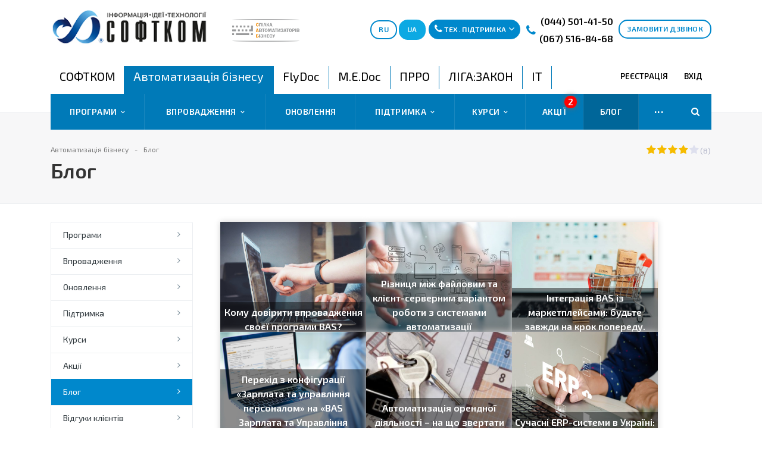

--- FILE ---
content_type: text/html; charset=UTF-8
request_url: https://www.softcom.ua/ua/bas/blog/
body_size: 33619
content:
<!DOCTYPE html>
<html class="  ">
	<head><!-- Google Tag Manager -->
<script>(function(w,d,s,l,i){w[l]=w[l]||[];w[l].push({'gtm.start':
new Date().getTime(),event:'gtm.js'});var f=d.getElementsByTagName(s)[0],
j=d.createElement(s),dl=l!='dataLayer'?'&l='+l:'';j.async=true;j.src=
'https://www.googletagmanager.com/gtm.js?id='+i+dl;f.parentNode.insertBefore(j,f);
})(window,document,'script','dataLayer','GTM-N8F3KDP');</script>
<!-- End Google Tag Manager -->




						<title>Блог</title>
		<meta name="viewport" content="width=device-width, initial-scale=1.0">
<link rel="apple-touch-icon" sizes="180x180" href="/apple-touch-icon.png">
<link rel="icon" type="image/png" href="/favicon-32x32.png" sizes="32x32">
<link rel="icon" type="image/png" href="/favicon-16x16.png" sizes="16x16">
<link rel="manifest" href="/manifest.json">
<link rel="mask-icon" href="/safari-pinned-tab.svg" color="#0067e0">

<!-- DNS запити -->

<link rel="dns-prefetch" href="https://www.youtube.com"/>
<link rel="dns-prefetch" href="https://connect.facebook.net"/>
<link rel="dns-prefetch" href="https://platform.twitter.com"/>

<!-- DNS запит -->

<!--WebP для браузерів, що не підтримують-->
<script>(function(){var WebP=new Image();WebP.onload=WebP.onerror=function(){
if(WebP.height!=2){var sc=document.createElement('script');sc.type='text/javascript';sc.async=true;
var s=document.getElementsByTagName('script')[0];sc.src='js/webpjs-0.0.2.min.js';s.parentNode.insertBefore(sc,s);}};
WebP.src='[data-uri]';})();</script>
<!--WebP для браузерів, що не підтримують-->

<meta name="yandex-verification" content="56e0aa0f4187739f" />
<meta name="theme-color" content="#ffffff">

		<link href='https://fonts.googleapis.com/css?family=Exo+2:400,600,600italic,400italic&subset=latin,cyrillic'; rel='stylesheet' type='text/css'>
				
														
		<meta http-equiv="Content-Type" content="text/html; charset=UTF-8" />
<meta name="robots" content="index, follow" />
<meta name="description" content="Компания специализируется на оказании широкого спектра услуг как для корпоративных клиентов так и для частных лиц. Профессионализм и ответственность ключевые преимущества нашей компании." />
<link href="/bitrix/cache/css/s1/softcom_multilang/kernel_main/kernel_main_v1.css?168553288828845" type="text/css"  rel="stylesheet" />
<link href="/bitrix/cache/css/s1/softcom_multilang/template_3624d5a324b1878aa54a2c0c27bbf433/template_3624d5a324b1878aa54a2c0c27bbf433_v1.css?1767794835399689" type="text/css"  data-template-style="true" rel="stylesheet" />
<script type="text/javascript">if(!window.BX)window.BX={};if(!window.BX.message)window.BX.message=function(mess){if(typeof mess=='object') for(var i in mess) BX.message[i]=mess[i]; return true;};</script>
<script type="text/javascript">(window.BX||top.BX).message({'JS_CORE_LOADING':'Завантаження...','JS_CORE_NO_DATA':'— Немає даних —','JS_CORE_WINDOW_CLOSE':'Закрити','JS_CORE_WINDOW_EXPAND':'Розгорнути','JS_CORE_WINDOW_NARROW':'Згорнути у вікно','JS_CORE_WINDOW_SAVE':'Зберегти','JS_CORE_WINDOW_CANCEL':'Скасувати','JS_CORE_WINDOW_CONTINUE':'Продовжити','JS_CORE_H':'г','JS_CORE_M':'хв','JS_CORE_S':'с','JSADM_AI_HIDE_EXTRA':'Приховати зайві','JSADM_AI_ALL_NOTIF':'Показати всі','JSADM_AUTH_REQ':'Потрібна авторизація!','JS_CORE_WINDOW_AUTH':'Увійти','JS_CORE_IMAGE_FULL':'Повний розмір'});</script>
<script type="text/javascript">(window.BX||top.BX).message({'LANGUAGE_ID':'ua','FORMAT_DATE':'DD.MM.YYYY','FORMAT_DATETIME':'DD.MM.YYYY HH:MI:SS','COOKIE_PREFIX':'SOFTCOM_SM','SERVER_TZ_OFFSET':'7200','SITE_ID':'s1','SITE_DIR':'/ua/','USER_ID':'','SERVER_TIME':'1768263660','USER_TZ_OFFSET':'0','USER_TZ_AUTO':'Y','bitrix_sessid':'ff664a6c3f79676b85dd2982dac0f3be'});</script>


<script type="text/javascript"  src="/bitrix/cache/js/s1/softcom_multilang/kernel_main/kernel_main_v1.js?1685532888307504"></script>
<script type="text/javascript" src="/bitrix/js/twim.recaptchafree/script.js?15530011334305"></script>
<script type="text/javascript" src="https://www.google.com/recaptcha/api.js?onload=onloadRecaptchafree&render=explicit&hl=ua"></script>
<script type="text/javascript"  src="/bitrix/cache/js/s1/softcom_multilang/kernel_main_polyfill_promise/kernel_main_polyfill_promise_v1.js?16855328292506"></script>
<script type="text/javascript" src="/bitrix/js/main/loadext/loadext.min.js?1541002457810"></script>
<script type="text/javascript" src="/bitrix/js/main/loadext/extension.min.js?15410024571304"></script>
<script type="text/javascript" src="/bitrix/js/main/jquery/jquery-1.8.3.min.js?152690196793637"></script>
<script type="text/javascript" src="/bitrix/js/main/ajax.min.js?148533220422194"></script>
<script type="text/javascript" src="/bitrix/js/main/cphttprequest.min.js?159247890348084"></script>
<script type="text/javascript">BX.setJSList(['/bitrix/js/main/core/core.js','/bitrix/js/main/core/core_promise.js','/bitrix/js/main/core/core_fx.js','/bitrix/js/main/core/core_popup.js','/bitrix/js/main/core/core_ajax.js','/bitrix/js/main/core/core_window.js','/bitrix/js/main/json/json2.min.js','/bitrix/js/main/core/core_ls.js','/bitrix/js/main/core/core_date.js','/bitrix/js/main/utils.js','/bitrix/js/main/polyfill/promise/js/promise.js','/bitrix/templates/softcom_multilang/js/jquery.actual.min.js','/bitrix/templates/softcom_multilang/js/jquery.fancybox.js','/bitrix/templates/softcom_multilang/js/blink.js','/bitrix/templates/softcom_multilang/vendor/jquery.easing.js','/bitrix/templates/softcom_multilang/vendor/jquery.appear.js','/bitrix/templates/softcom_multilang/vendor/jquery.cookie.js','/bitrix/templates/softcom_multilang/vendor/bootstrap.js','/bitrix/templates/softcom_multilang/vendor/flexslider/jquery.flexslider-min.js','/bitrix/templates/softcom_multilang/vendor/jquery.validate.min.js','/bitrix/templates/softcom_multilang/js/jquery.uniform.min.js','/bitrix/templates/softcom_multilang/js/jqModal.js','/bitrix/templates/softcom_multilang/js/detectmobilebrowser.js','/bitrix/templates/softcom_multilang/js/device.min.js','/bitrix/templates/softcom_multilang/js/jquery.alphanumeric.js','/bitrix/templates/softcom_multilang/js/jquery.waypoints.min.js','/bitrix/templates/softcom_multilang/js/jquery.counterup.js','/bitrix/templates/softcom_multilang/js/general.js','/bitrix/templates/softcom_multilang/js/custom.js','/bitrix/templates/softcom_multilang/js/mask.js','/bitrix/templates/softcom_multilang/js/phonemask.js','/bitrix/components/bitrix/search.title/script.js','/bitrix/templates/softcom_multilang/js/jquery.inputmask.bundle.min.js']); </script>
<script type="text/javascript">BX.setCSSList(['/bitrix/js/main/core/css/core.css','/bitrix/js/main/core/css/core_popup.css','/bitrix/js/main/core/css/core_date.css','/bitrix/templates/softcom_multilang/css/bootstrap.css','/bitrix/templates/softcom_multilang/vendor/flexslider/flexslider.css','/bitrix/templates/softcom_multilang/css/jquery.fancybox.css','/bitrix/templates/softcom_multilang/css/theme-elements.css','/bitrix/templates/softcom_multilang/css/theme-responsive.css','/bitrix/templates/softcom_multilang/css/fonts/font-awesome/css/font-awesome.min.css','/bitrix/templates/.default/ajax/ajax.css','/bitrix/templates/softcom_multilang/components/sunline/menu/top-noindex/style.css','/bitrix/templates/softcom_multilang/components/bitrix/news/template-sale2/bitrix/news.list/.default/style.css','/bitrix/templates/softcom_multilang/styles.css','/bitrix/templates/softcom_multilang/template_styles.css','/bitrix/templates/softcom_multilang/css/responsive.css','/bitrix/templates/softcom_multilang/themes/8/colors.css','/bitrix/templates/softcom_multilang/css/custom.css']); </script>
<script type="text/javascript">var bxDate = new Date(); document.cookie="SOFTCOM_SM_TIME_ZONE="+bxDate.getTimezoneOffset()+"; path=/; expires=Fri, 01-Jan-2038 00:00:00 GMT"</script>
<script type="text/javascript">
					(function () {
						"use strict";

						var counter = function ()
						{
							var cookie = (function (name) {
								var parts = ("; " + document.cookie).split("; " + name + "=");
								if (parts.length == 2) {
									try {return JSON.parse(decodeURIComponent(parts.pop().split(";").shift()));}
									catch (e) {}
								}
							})("BITRIX_CONVERSION_CONTEXT_s1");

							if (cookie && cookie.EXPIRE >= BX.message("SERVER_TIME"))
								return;

							var request = new XMLHttpRequest();
							request.open("POST", "/bitrix/tools/conversion/ajax_counter.php", true);
							request.setRequestHeader("Content-type", "application/x-www-form-urlencoded");
							request.send(
								"SITE_ID="+encodeURIComponent("s1")+
								"&sessid="+encodeURIComponent(BX.bitrix_sessid())+
								"&HTTP_REFERER="+encodeURIComponent(document.referrer)
							);
						};

						if (window.frameRequestStart === true)
							BX.addCustomEvent("onFrameDataReceived", counter);
						else
							BX.ready(counter);
					})();
				</script>
<script>BX.message({'JS_REQUIRED':'Заповніть це поле!','JS_FORMAT':'Неправильний формат!','JS_FILE_EXT':'Неприпустиме розширення файлу!','JS_PASSWORD_COPY':'Паролі відрізняються!','JS_PASSWORD_LENGTH':'Мінімум 6 символів!','JS_ERROR':'Неправильно заповнено поле!','JS_FILE_SIZE':'Максимальний розмір 5мб!','JS_FILE_BUTTON_NAME':'Виберіть файл','JS_FILE_DEFAULT':'Файл не знайдено','JS_DATE':'Некоректна дата!','JS_DATETIME':'Некоректна дата/час!','S_CALLBACK':'Замовити дзвінок','ERROR_INCLUDE_MODULE_STROY_TITLE':'Ошибка подключения модуля &laquo;Аспро: Корпоративный сайт строительной компании&raquo;','ERROR_INCLUDE_MODULE_STROY_TEXT':'Ошибка подключения модуля &laquo;Аспро: Корпоративный сайт строительной компании&raquo;.<br />Пожалуйста установите модуль и повторите попытку','S_SERVICES':'Наші послуги','S_SERVICES_SHORT':'Послуги','S_TO_ALL_SERVICES':'Всі послуги','S_CATALOG':'Каталог товарів','S_CATALOG_SHORT':'Каталог','S_TO_ALL_CATALOG':'Весь каталог','S_CATALOG_FAVORITES':'Наші товари','S_CATALOG_FAVORITES_SHORT':'Товари','S_NEWS':'Новини','S_TO_ALL_NEWS':'Всі новини','S_COMPANY':'Про компанію','S_OTHER':'Інше','FANCY_CLOSE':'Закрити','FANCY_NEXT':'Наступний','FANCY_PREV':'Попередній','S_MOBILE_MENU':'Меню','CT_BST_SEARCH_BUTTON':'Знайти','CT_BST_SUPPORT_BUTTON':'Тех. підтримка'})</script>
<link rel="shortcut icon" href="/ua/favicon.ico" type="image/x-icon" />
<link rel="apple-touch-icon" sizes="180x180" href="/ua/apple-touch-icon.png" />
<link rel="mask-icon" color="#5baa00" href="/ua/favicon_mask.svg" />
<style>.maxwidth-banner{max-width: 1140px; padding: 0 15px; margin-top: 0px !important;}.banners-big{margin-top:20px;}</style>
<script type="text/javascript">var ajaxMessages = {wait:"Завантаження..."}</script>
<meta property="og:title" content="Блог" />
<meta property="og:type" content="article" />
<meta property="og:image" content="/ua/logo.png" />
<link rel="image_src" href="/ua/logo.png"  />
<meta property="og:url" content="/ua/bas/blog/" />
<meta property="og:description" content="Компания специализируется на оказании широкого спектра услуг как для корпоративных клиентов так и для частных лиц. Профессионализм и ответственность ключевые преимущества нашей компании." />
<link rel="alternate" href="https://www.softcom.ua/ua/bas/blog/" hreflang="uk-ua" />
<link rel="alternate" href="https://www.softcom.ua/ru/bas/blog/" hreflang="ru-ua" />




<script type="text/javascript"  src="/bitrix/cache/js/s1/softcom_multilang/template_90ee8b097aeaa0638ae476f3e16a1a6c/template_90ee8b097aeaa0638ae476f3e16a1a6c_v1.js?1685532829297516"></script>
<script type="text/javascript">var _ba = _ba || []; _ba.push(["aid", "c22b19d17091ddb7d3f2797ada55f9c1"]); _ba.push(["host", "www.softcom.ua"]); (function() {var ba = document.createElement("script"); ba.type = "text/javascript"; ba.async = true;ba.src = (document.location.protocol == "https:" ? "https://" : "http://") + "bitrix.info/ba.js";var s = document.getElementsByTagName("script")[0];s.parentNode.insertBefore(ba, s);})();</script>


																																																				



		<a name="list"></a>
				<div id="panel"></div>
		<!-- Google Tag Manager (noscript) -->
			<noscript><iframe src="https://www.googletagmanager.com/ns.html?id=GTM-N8F3KDP"
			height="0" width="0" style="display:none;visibility:hidden"></iframe></noscript>
		<!-- End Google Tag Manager (noscript) -->
						<script type='text/javascript'>
		var arStroyOptions = ({
			'SITE_DIR' : '/ua/',
			'SITE_ID' : 's1',
			'SITE_TEMPLATE_PATH' : '/bitrix/templates/softcom_multilang',
			'THEME' : ({
				'THEME_SWITCHER' : 'N',
				'BASE_COLOR' : '8',
				'BASE_COLOR_CUSTOM' : '5baa00',
				'TOP_MENU' : 'COLOR',
				'TOP_MENU_FIXED' : 'Y',
				'COLORED_LOGO' : 'N',
				'SIDE_MENU' : 'LEFT',
				'SCROLLTOTOP_TYPE' : 'ROUND_COLOR',
				'SCROLLTOTOP_POSITION' : 'PADDING',
				'USE_CAPTCHA_FORM' : 'IMAGE',
				'PHONE_MASK' : '',
				'VALIDATE_PHONE_MASK' : '',
				'DATE_MASK' : 'd.m.y',
				'DATE_PLACEHOLDER' : 'дд.мм.гггг',
				'VALIDATE_DATE_MASK' : '^[0-9]{1,2}\.[0-9]{1,2}\.[0-9]{4}$',
				'DATETIME_MASK' : 'd.m.y h:s',
				'DATETIME_PLACEHOLDER' : 'дд.мм.гггг чч:мм',
				'VALIDATE_DATETIME_MASK' : '^[0-9]{1,2}\.[0-9]{1,2}\.[0-9]{4} [0-9]{1,2}\:[0-9]{1,2}$',
				'VALIDATE_FILE_EXT' : 'png|jpg|jpeg|gif|doc|docx|xls|xlsx|txt|pdf|odt|rtf',
				'SOCIAL_VK' : '',
				'SOCIAL_FACEBOOK' : 'https://www.facebook.com/softcomgroup',
				'SOCIAL_TWITTER' : '',
				'SOCIAL_YOUTUBE' : 'https://www.youtube.com/channel/UCDEGCuMwhE6Xheqy3QQXLmg/playlists',
				'SOCIAL_ODNOKLASSNIKI' : '',
				'SOCIAL_GOOGLEPLUS' : '',
				'BANNER_WIDTH' : 'NARROW',
				'TEASERS_INDEX' : '',
				'CATALOG_INDEX' : 'Y',
				'CATALOG_FAVORITES_INDEX' : 'Y',
				'BIGBANNER_ANIMATIONTYPE' : 'FADE',
				'BIGBANNER_SLIDESSHOWSPEED' : '3500',
				'BIGBANNER_ANIMATIONSPEED' : '600',
				'PARTNERSBANNER_SLIDESSHOWSPEED' : '',
				'PARTNERSBANNER_ANIMATIONSPEED' : '',
				'USE_YA_COUNTER' : 'N',
				'YA_COUNTER_ID' : '',
				'USE_FORMS_GOALS' : 'COMMON',
				'USE_DEBUG_GOALS' : 'N',
			})
		});
		</script>
		
		
														
																				    				

		

				<div class="body ">
			<div class="body_media"></div>

			<header class="topmenu-COLOR canfixed">
<!--<div class="temp_plashka_overlay">Працюємо для Вас в звичному графіку 9:00 - 18:00</div>-->
<div class="logo_and_menu-row">

					<div class="logo-row row">
						<div class="maxwidth-theme">
							<div class="col-md-3 col-sm-3" >

<!--<div class="logo"><img src="https://www.softcom.ua/images/logo-sab.png" alt="logo-sab" style="width: 113px;"></div>-->

								<div class="logo"> 
									<a href="/"><img src="/ua/logo.png" alt="СОФТКОМ" title="Ми існуємо, щоб бути корисними!" /></a>
<script type="application/ld+json">
{
	"@context": "http://schema.org",
	"@type": "Organization",
	"url": "https://www.softcom.ua/",
	"logo": "https://www.softcom.ua/ua/logo.png"
}
</script>
<style>.content{
    max-width: 1200px;
    padding: 0px 30px;
}
.detail .galery{
    max-height: 250px;
}
.col-md-3{
    padding-right: 31px;
}
.catalog.detail .head .info{
    padding-bottom: 10px;
}
</style><script>  $(".content").addClass("col-md-9");</script>

									<div class="fixed_menu">
										<div class="title">Меню</div>
										<div class="nav-main-collapse">
											<div class="menu_wr mega-menu"></div>
										</div>
									</div>
								</div>


							</div>
							<div class="col-md-9 col-sm-9 col-xs-12">
								<div class="top-description col-md-3 hidden-sm hidden-xs">
								<img src="https://www.softcom.ua/images/logo-sab.png" alt="logo-sab" style="width: 113px;">
																		

								</div>
								<div class="top-callback col-md-9">
									<div class="callback-hidden callback pull-right hidden-xs" data-event="jqm" data-param-id="60" data-name="callback">
										<span class="btn btn-default white">Замовити дзвінок</span>
									</div>
									<div class="phone pull-right hidden-xs c_2">
										<div class="phone-number">

											<i class="fa fa-phone"></i>
											<div class="phone-full-version">
												<a href="#" rel="nofollow"><span style="font-size: 12pt;">(044) 501-41-50</span></a><span style="font-size: 11pt;"><span style="font-size: 10pt;">&nbsp;</span> </span><a href="#" rel="nofollow"><span style="font-size: 12pt;">(067) 516-84-68</span></a><span style="font-size: 10pt;">&nbsp;</span>											</div>
										</div>
									</div>

										 <div class="pull-right support-phones-block">
					<!------------------------------   Кнопка тех. підтримки    ----------------------->
											<span  class="btn btn-default" id="tel_support" >
												<i class="fa teh-phone btn_icon"></i><i class="fa fa-phone btn_icon"></i> <span>Тех. підтримка</span> <i class="check-support fa fa-angle-down btn_icon"></i>
											</span>
											<br>
											<div id="tel_support_div" >
												<i class="fa fa-play" id="cursor_to_btn"></i>

												<span id="close_phone"><i class="fa fa-close"></i></span><br>
												<p class="text-center tel_p mt-13 lh11">
 <img alt="BAS" src="https://www.softcom.ua/upload/iblock/7d1/bass.png" title="BAS" class="img_phone no-top"> <br>
 <a href="tel:+380445014150" class="fs16 mr5"><i class="fa fa-phone"></i> <b> 044-501-41-51 </b></a> <a href="tel:+380675137986" class="fs16"><i class="fa fa-phone"></i> <b> 067-513-79-86 </b></a>
</p>																							</div>
										</div>

											<div class="pull-left send-phone-block callback" data-event="jqm" data-param-id="60" data-name="callback">
												<span class="btn btn-default">
													<i class="phone-w"></i>
													<span>Замовити дзвінок</span>
												</span>
											</div>

									<div class="callback pull-right hidden-xs lang-selector">

										<a rel="nofollow" href="javascript:void(0);" class="js-open-search search-dandruff">
											<span class="btn btn-default white">
													<i class="fa fa-search"></i>
											</span>
										</a>

										<a rel="nofollow" href="/ru/bas/blog/"><span class="btn btn-default white">RU</span></a>
										<a rel="nofollow" href="/ua/bas/blog/"><span class="btn btn-info">UA</span></a>
									</div>

									<div class="email pull-right">
										<i class="fa fa-envelope"></i>
										<div><a href="mailto:info@softcom.ua">info@softcom.ua</a></div>
									</div>
									<div class="search_top_block pull-right">

										<div class="search_block ">
											<div class="search-input-div">
												<input class="search-input" type="text" autocomplete="off" maxlength="50" size="40" placeholder="" value="" name="q">
											</div>
											<div class="search-button-div">
												<button class="btn btn-search btn-default" value="Знайти" name="s" type="submit">Знайти</button>
											</div>
										</div>
									</div>
									<div class="callback pull-right visible-xs mobile-lang-selector">

										<a rel="nofollow" href="/ru/bas/blog/"><span id="ruBtn" class="btn btn-default white">RU</span></a>
										<a rel="nofollow" href="/ua/bas/blog/"><span id="uaBtn" class="btn btn-info">UA</span></a>
									</div>
									<button class="btn btn-responsive-nav visible-xs" data-toggle="collapse" data-target=".nav-main-collapse">
										<i class="fa fa-bars"></i>
									</button>
								</div>
							</div>
						</div>

					</div>
					<div class="mobile-phone-row row">
						<div class="maxwidth-theme">
							<div class="top-callback col-md-3 col-sm-3">
								<div class="phone c_2">
				<!------------------------------------ НОМЕР ТЕЛЕФОНУ ------------------------------->
									<div class="phone-number mobile-phone-block-new">
										<i class="fa fa-phone"></i>
										<div class="mobile-phone-new">
										<a href="tel:+380674201732">(067) 420-17-32</a>										</div>
									</div>
								</div>
							</div>
						</div>
					</div>

					<div class="menu-row row">
						<div class="maxwidth-theme">
							<div class="col-md-12">
								<div class="nav-main-collapse collapse">
									<div class="menu-only">
										<nav class="mega-menu">
											


	<div class="top_menu_fixed_js">
		<ul class="nav nav-pills responsive-menu visible-xs" id="mainMenuF">
											<li class="dropdown ">
					<a class="dropdown-toggle" href="/ua/main/" title="СОФТКОМ">
						СОФТКОМ													<i class="fa fa-angle-right"></i>
											</a>
											<ul class="dropdown-menu fixed_menu_ext">
																							<li class="dropdown-submenu dropdown-toggle ">
									<a href="/ua/main/about/" title="Про компанію">
										Про компанію																					&nbsp;<i class="fa fa-angle-right"></i>
																			</a>
																			<ul class="dropdown-menu fixed_menu_ext">
																																			<li class=" ">
													<a href="/ua/main/about/advantages/" title="Наші переваги">
														Наші переваги																											</a>
																									</li>
																																			<li class=" ">
													<a href="/ua/main/about/certificates/" title="Сертифікати і статуси">
														Сертифікати і статуси																											</a>
																									</li>
																																			<li class=" ">
													<a href="/ua/main/about/iso-9001/" title="Система менеджменту якості">
														Система менеджменту якості																											</a>
																									</li>
																																			<li class=" ">
													<a href="/ua/main/about/highlevel/" title="Рівень підготовки спеціалістів">
														Рівень підготовки спеціалістів																											</a>
																									</li>
																																			<li class=" ">
													<a href="/ua/main/about/sab.php" title="Учасник "Спілки Автоматизаторів Бізнесу"">
														Учасник "Спілки Автоматизаторів Бізнесу"																											</a>
																									</li>
																																			<li class=" ">
													<a href="/ua/main/about/clients/" title="Наші клієнти">
														Наші клієнти																											</a>
																									</li>
																					</ul>
																	</li>
																							<li class="dropdown-submenu dropdown-toggle ">
									<a href="/ua/main/news/" title="Новини">
										Новини																					&nbsp;<i class="fa fa-angle-right"></i>
																			</a>
																			<ul class="dropdown-menu fixed_menu_ext">
																																			<li class=" ">
													<a href="/ua/medoc/news/" title="Новини M.E.Doc">
														Новини M.E.Doc																											</a>
																									</li>
																																			<li class=" ">
													<a href="/ua/bas/news/" title="Новини BAS">
														Новини BAS																											</a>
																									</li>
																																			<li class=" ">
													<a href="/ua/flydoc/news/" title="Новини FlyDoc">
														Новини FlyDoc																											</a>
																									</li>
																																			<li class=" ">
													<a href="/ua/liga/news/" title="Новини ЛІГА:ЗАКОН">
														Новини ЛІГА:ЗАКОН																											</a>
																									</li>
																																			<li class=" ">
													<a href="/ua/it/news/" title="Новини IT">
														Новини IT																											</a>
																									</li>
																																			<li class=" ">
													<a href="/ua/main/news/mail.php" title="Підписка на новини (E-mail)">
														Підписка на новини (E-mail)																											</a>
																									</li>
																																			<li class=" ">
													<a href="/ua/main/news/cancel_subscribe.php" title="Керування підпискою">
														Керування підпискою																											</a>
																									</li>
																					</ul>
																	</li>
																							<li class=" ">
									<a href="/ua/main/customer_reviews/" title="Відгуки клієнтів">
										Відгуки клієнтів																			</a>
																	</li>
																							<li class=" ">
									<a href="/ua/main/contacts/" title="Контакти">
										Контакти																			</a>
																	</li>
																							<li class="dropdown-submenu dropdown-toggle ">
									<a href="/ua/main/stock/" title="Акції">
										Акції																					&nbsp;<i class="fa fa-angle-right"></i>
																			</a>
																			<ul class="dropdown-menu fixed_menu_ext">
																																			<li class=" ">
													<a href="https://www.softcom.ua/ua/main/stock/" title="Всі акції СОФТКОМ">
														Всі акції СОФТКОМ																											</a>
																									</li>
																																			<li class=" ">
													<a href="/ua/bas/aktsii-bas/" title="Акції BAS">
														Акції BAS																											</a>
																									</li>
																																			<li class=" ">
													<a href="/ua/liga/aktsii-napravleniya-liga-zakon/" title="Акції ЛІГА:ЗАКОН">
														Акції ЛІГА:ЗАКОН																											</a>
																									</li>
																																			<li class=" ">
													<a href="/ua/medoc/aktsii-napravleniya-m-e-doc/" title="Акції M.E.Doc">
														Акції M.E.Doc																											</a>
																									</li>
																																			<li class=" ">
													<a href="/ua/prro/aktsii-prro/" title="Акції ПРРО">
														Акції ПРРО																											</a>
																									</li>
																																			<li class=" ">
													<a href="/ua/it/aktsii-it/" title="Акції IT">
														Акції IT																											</a>
																									</li>
																																			<li class=" ">
													<a href="/ua/flydoc/aktsii-flydoc/" title="Акції FlyDoc">
														Акції FlyDoc																											</a>
																									</li>
																					</ul>
																	</li>
																							<li class=" ">
									<a href="/ua/main/feedbacks/" title="Залишити відгук">
										Залишити відгук																			</a>
																	</li>
																							<li class=" ">
									<a href="https://softcom.peopleforce.io/careers" title="Вакансії">
										Вакансії																			</a>
																	</li>
													</ul>
									</li>
											<li class="dropdown active">
					<a class="dropdown-toggle" href="/ua/bas/" title="Автоматизація бізнесу">
						Автоматизація бізнесу													<i class="fa fa-angle-right"></i>
											</a>
											<ul class="dropdown-menu fixed_menu_ext">
																							<li class="dropdown-submenu dropdown-toggle ">
									<a href="/ua/bas/programs/" title="Програми">
										Програми																					&nbsp;<i class="fa fa-angle-right"></i>
																			</a>
																			<ul class="dropdown-menu fixed_menu_ext">
																																			<li class="dropdown-submenu dropdown-toggle ">
													<a href="/ua/bas/programs/catalog/" title="Рішення BAS">
														Рішення BAS																													&nbsp;<i class="fa fa-angle-right"></i>
																											</a>
																											<ul class="dropdown-menu fixed_menu_ext">
																															<li class="">
																	<a href="https://www.softcom.ua/ua/bas/programs/bas-bukhgalteriya-avtomatizatsiya-nalogovogo-i-bukhgalterskogo-ucheta/" title="BAS Бухгалтерія">BAS Бухгалтерія</a>
																</li>
																															<li class="">
																	<a href="https://www.softcom.ua/ua/bas/programs/bas-bukhgalteriya-korp/" title="BAS Бухгалтерія КОРП">BAS Бухгалтерія КОРП</a>
																</li>
																															<li class="">
																	<a href="https://www.softcom.ua/ua/bas/programs/bas-upravlinnya-torgovim-pidpri-mstvom-utp/" title="BAS Управління торговим підприємством (УТП)">BAS Управління торговим підприємством (УТП)</a>
																</li>
																															<li class="">
																	<a href="/ua/bas/programs/bas-zarplata-ta-upravlinnya-personalom/" title="BAS Зарплата та управління персоналом">BAS Зарплата та управління персоналом</a>
																</li>
																															<li class="">
																	<a href="https://www.softcom.ua/ua/bas/programs/bas-kompleksnoe-upravlenie-predpriyatiem/" title="BAS Комплексне управління підприємством">BAS Комплексне управління підприємством</a>
																</li>
																															<li class="">
																	<a href="https://www.softcom.ua/ua/bas/programs/bas-maliy-biznes/" title="BAS Малий бізнес">BAS Малий бізнес</a>
																</li>
																															<li class="">
																	<a href="https://www.softcom.ua/ua/bas/programs/bas-rozdribna-torgivlya/" title="BAS Роздрібна торгівля">BAS Роздрібна торгівля</a>
																</li>
																															<li class="">
																	<a href="https://www.softcom.ua/ua/bas/programs/bas-upravlinnya-torgivleyu/" title="BAS Управління торгівлею">BAS Управління торгівлею</a>
																</li>
																															<li class="">
																	<a href="https://www.softcom.ua/ua/bas/programs/bas-dokumentoobig-korp/" title="BAS Документообіг КОРП">BAS Документообіг КОРП</a>
																</li>
																															<li class="">
																	<a href="https://www.softcom.ua/ua/bas/programs/bas-erp/" title="BAS ERP">BAS ERP</a>
																</li>
																															<li class="">
																	<a href="https://www.softcom.ua/ua/bas/programs/bas-upravlenie-holdingom/" title="BAS Управління холдингом">BAS Управління холдингом</a>
																</li>
																													</ul>
																									</li>
																																			<li class="dropdown-submenu dropdown-toggle ">
													<a href="/ua/bas/programs/galus-solutions/" title="Галузеві рішення">
														Галузеві рішення																													&nbsp;<i class="fa fa-angle-right"></i>
																											</a>
																											<ul class="dropdown-menu fixed_menu_ext">
																															<li class="">
																	<a href="https://www.softcom.ua/ua/bas/programs/orenda-i-upravlinnya-nerukhomistyu/" title="BAS Оренда та управління нерухомістю">BAS Оренда та управління нерухомістю</a>
																</li>
																															<li class="">
																	<a href="https://www.softcom.ua/ua/bas/programs/bas-agro-bukhgalteriya/" title="BAS АГРО. Бухгалтерія">BAS АГРО. Бухгалтерія</a>
																</li>
																															<li class="">
																	<a href="https://www.softcom.ua/ua/bas/programs/bas-agro-bukhgalteriya-elevatora-mlina-i-kombikormovogo-zavodu/" title="BAS АГРО. Бухгалтерія елеватора, млина і комбікормового заводу">BAS АГРО. Бухгалтерія елеватора, млина і комбікормового заводу</a>
																</li>
																															<li class="">
																	<a href="https://www.softcom.ua/ua/bas/programs/bas-agro-erp-/" title="BAS АГРО. ERP">BAS АГРО. ERP</a>
																</li>
																															<li class="">
																	<a href="https://www.softcom.ua/ua/bas/programs/bas-budivnitstvo-bukhgalteriya/" title="BAS Будівництво. Бухгалтерія">BAS Будівництво. Бухгалтерія</a>
																</li>
																															<li class="">
																	<a href="https://www.softcom.ua/ua/bas/programs/bas-budivnitstvo-keruvannya-finans/" title="BAS Будівництво. Керування фінансами">BAS Будівництво. Керування фінансами</a>
																</li>
																															<li class="">
																	<a href="https://www.softcom.ua/ua/bas/programs/bas-budivnitstvo-upravlinnya-budivelnim-virobnitstvom/" title="BAS Будівництво. Управління будівельним виробництвом">BAS Будівництво. Управління будівельним виробництвом</a>
																</li>
																															<li class="">
																	<a href="https://www.softcom.ua/ua/bas/programs/bas-budivnitstvo-kompleksne-upravlinnya-pidpri-mstvom/" title="BAS Будівництво. Комплексне управління підприємством">BAS Будівництво. Комплексне управління підприємством</a>
																</li>
																															<li class="">
																	<a href="https://www.softcom.ua/ua/bas/programs/bas-budivnitstvo-erp/" title="BAS Будівництво. ERP">BAS Будівництво. ERP</a>
																</li>
																															<li class="">
																	<a href="https://www.softcom.ua/ua/bas/programs/bas-gromadske-kharchuvannya-new/" title="BAS Громадське харчування">BAS Громадське харчування</a>
																</li>
																															<li class="">
																	<a href="https://www.softcom.ua/ua/bas/programs/bas-modul-obliku-aktsiznogo-paliva-nov/" title="BAS Модуль обліку акцизного палива">BAS Модуль обліку акцизного палива</a>
																</li>
																															<li class="">
																	<a href="https://www.softcom.ua/ua/bas/programs/bas-kompleksne-upravlinnya-palivnim-pidpri-mstvom/" title="BAS Комплексне управління паливним підприємством">BAS Комплексне управління паливним підприємством</a>
																</li>
																															<li class="">
																	<a href="https://www.softcom.ua/ua/bas/programs/bas-upravlinnya-avtotransportom-standart/" title="BAS Управління автотранспортом. Стандарт">BAS Управління автотранспортом. Стандарт</a>
																</li>
																															<li class="">
																	<a href="https://www.softcom.ua/ua/bas/programs/bas-oblik-v-osbb-ta-keruyuchikh-kompaniyakh/" title="BAS Облік в ОСББ та керуючих компаніях">BAS Облік в ОСББ та керуючих компаніях</a>
																</li>
																															<li class="">
																	<a href="https://www.softcom.ua/ua/bas/programs/bas-bukhgalterskiy-oblik-dlya-nepributkovikh-organizatsiy-ukraini/" title="Бухгалтерський облік для неприбуткових організацій України">Бухгалтерський облік для неприбуткових організацій України</a>
																</li>
																															<li class="">
																	<a href="https://www.softcom.ua/ua/bas/programs/bukhgalterskiy-oblik-korp-dlya-nepributkovikh-organizatsiy-ukraini/" title="Бухгалтерський облік КОРП для неприбуткових організацій України">Бухгалтерський облік КОРП для неприбуткових організацій України</a>
																</li>
																															<li class="">
																	<a href="https://www.softcom.ua/ua/bas/programs/-bas-meditsina-likarnya-/" title="BAS Медицина. Лікарня">BAS Медицина. Лікарня</a>
																</li>
																															<li class="">
																	<a href="https://www.softcom.ua/ua/bas/programs/bas-agro-kompleksne-upravlinnya-pidpri-mstvom/" title="BAS АГРО. Комплексне управління підприємством">BAS АГРО. Комплексне управління підприємством</a>
																</li>
																															<li class="">
																	<a href="https://www.softcom.ua/ua/bas/programs/alfa-avto-avtosalon-avtoservis-avtozapchastini-redaktsiya-6/" title="Альфа-Авто: Автосалон+ Автосервіс+Автозапчастини, редакція 6 (для 5 користувачів)">Альфа-Авто: Автосалон+ Автосервіс+Автозапчастини, редакція 6 (для 5 користувачів)</a>
																</li>
																															<li class="">
																	<a href="https://www.softcom.ua/ua/bas/programs/alfa-avto-avtoservis-avtozapchastini/" title="Альфа-Авто: Автосервіс+ Автозапчастини, редакція 6">Альфа-Авто: Автосервіс+ Автозапчастини, редакція 6</a>
																</li>
																													</ul>
																									</li>
																																			<li class="dropdown-submenu dropdown-toggle ">
													<a href="/ua/bas/features/catalog/" title="Рішення для бюджет. сфери">
														Рішення для бюджет. сфери																													&nbsp;<i class="fa fa-angle-right"></i>
																											</a>
																											<ul class="dropdown-menu fixed_menu_ext">
																															<li class="">
																	<a href="https://www.softcom.ua/ua/bas/features/kbs-com.php" title="KBS. Бухгалтерія комунального підприємства">KBS. Бухгалтерія комунального підприємства</a>
																</li>
																															<li class="">
																	<a href="https://www.softcom.ua/ua/bas/features/kbs-budget.php" title="KBS. ОБЛІК БЮДЖЕТНОЇ УСТАНОВИ">KBS. ОБЛІК БЮДЖЕТНОЇ УСТАНОВИ</a>
																</li>
																													</ul>
																									</li>
																																			<li class=" ">
													<a href="https://www.softcom.ua/ua/bas/turnkey-solutions/" title="Готові рішення">
														Готові рішення																											</a>
																									</li>
																																			<li class=" ">
													<a href="https://www.softcom.ua/ua/bas/turnkey-solutions/catalog/formuvannya-saf-t-ua-conto-gr/" title="SAF-T UA">
														SAF-T UA																											</a>
																									</li>
																																			<li class=" ">
													<a href="https://www.softcom.ua/ua/bas/price-list/" title="Прайс">
														Прайс																											</a>
																									</li>
																					</ul>
																	</li>
																							<li class="dropdown-submenu dropdown-toggle ">
									<a href="/ua/bas/vnedrenie-bas/" title="Впровадження">
										Впровадження																					&nbsp;<i class="fa fa-angle-right"></i>
																			</a>
																			<ul class="dropdown-menu fixed_menu_ext">
																																			<li class=" ">
													<a href="https://www.softcom.ua/ua/bas/vnedrenie-bas/superstart-buh.php" title="СУПЕРСТАРТ BAS Бухгалтерія">
														СУПЕРСТАРТ BAS Бухгалтерія																											</a>
																									</li>
																																			<li class=" ">
													<a href="/ua/bas/vnedrenie-bas/suberstart-super.php" title="СУПЕРСТАРТ BAS АГРО / КОРП">
														СУПЕРСТАРТ BAS АГРО / КОРП																											</a>
																									</li>
																																			<li class=" ">
													<a href="/ua/bas/vnedrenie-bas/superstart-vnedrenie-bas.php" title="СУПЕРСТАРТ  BAS КУП">
														СУПЕРСТАРТ  BAS КУП																											</a>
																									</li>
																																			<li class=" ">
													<a href="https://www.softcom.ua/ua/bas/vnedrenie-bas/superstart-orenda.php" title="СУПЕРСТАРТ BAS Оренда та управління нерухомістю">
														СУПЕРСТАРТ BAS Оренда та управління нерухомістю																											</a>
																									</li>
																																			<li class=" ">
													<a href="https://www.softcom.ua/ua/bas/vnedrenie-bas/configure.php" title="Налаштування BAS">
														Налаштування BAS																											</a>
																									</li>
																																			<li class=" ">
													<a href="https://www.softcom.ua/ua/bas/vnedrenie-bas/programmistbas.php" title="Програміст BAS">
														Програміст BAS																											</a>
																									</li>
																																			<li class=" ">
													<a href="https://www.softcom.ua/ua/bas/its/cases.php" title="Кейси впровадження BAS">
														Кейси впровадження BAS																											</a>
																									</li>
																					</ul>
																	</li>
																							<li class=" ">
									<a href="/ua/bas/update/" title="Оновлення">
										Оновлення																			</a>
																	</li>
																							<li class="dropdown-submenu dropdown-toggle ">
									<a href="/ua/bas/its/" title="Підтримка">
										Підтримка																					&nbsp;<i class="fa fa-angle-right"></i>
																			</a>
																			<ul class="dropdown-menu fixed_menu_ext">
																																			<li class=" ">
													<a href="/ua/bas/its/maintenance-bas.php" title="Супровід BAS">
														Супровід BAS																											</a>
																									</li>
																																			<li class=" ">
													<a href="https://www.softcom.ua/ua/bas/its/support/" title="Супровід рішень для бюджет. сфери">
														Супровід рішень для бюджет. сфери																											</a>
																									</li>
																																			<li class=" ">
													<a href="/ua/bas/its/its-bas.php" title="Підбір тарифу на супровід">
														Підбір тарифу на супровід																											</a>
																									</li>
																																			<li class=" ">
													<a href="/ua/bas/its/consult_rules-bas.php" title="Лінія підтримки">
														Лінія підтримки																											</a>
																									</li>
																																			<li class=" ">
													<a href="/ua/bas/its/audit-bas.php" title="Аудит бухобліку в системах автоматизації">
														Аудит бухобліку в системах автоматизації																											</a>
																									</li>
																																			<li class=" ">
													<a href="/ua/bas/its/loyalty-bas.php" title="Програма лояльності">
														Програма лояльності																											</a>
																									</li>
																																			<li class=" ">
													<a href="/ua/bas/support-bas/instructions.php" title="Інструкції">
														Інструкції																											</a>
																									</li>
																																			<li class="dropdown-submenu dropdown-toggle ">
													<a href="/ua/bas/its/services/" title="Сервіси ІТС">
														Сервіси ІТС																													&nbsp;<i class="fa fa-angle-right"></i>
																											</a>
																											<ul class="dropdown-menu fixed_menu_ext">
																															<li class="">
																	<a href="/ua/bas/its/services/fredo-bas.php" title="Фредо Звіт">Фредо Звіт</a>
																</li>
																															<li class="">
																	<a href="/ua/bas/its/services/pactum-bas.php" title="Пактум.Контрагент">Пактум.Контрагент</a>
																</li>
																													</ul>
																									</li>
																																			<li class=" ">
													<a href="/ua/bas/its/retro-bas.php" title="ІТС Ретро">
														ІТС Ретро																											</a>
																									</li>
																					</ul>
																	</li>
																							<li class="dropdown-submenu dropdown-toggle ">
									<a href="/ua/bas/learn/" title="Курси">
										Курси																					&nbsp;<i class="fa fa-angle-right"></i>
																			</a>
																			<ul class="dropdown-menu fixed_menu_ext">
																																			<li class=" ">
													<a href="/ua/bas/learn/graphic.php" title="Графік курсів та вартість">
														Графік курсів та вартість																											</a>
																									</li>
																																			<li class=" ">
													<a href="/ua/bas/learn/cso.php" title="Детальніше про навчальний центр">
														Детальніше про навчальний центр																											</a>
																									</li>
																																			<li class=" ">
													<a href="/ua/bas/learn/professional.php" title="Іспити «Професіонал»">
														Іспити «Професіонал»																											</a>
																									</li>
																																			<li class=" ">
													<a href="/ua/bas/learn/curs_bas_byh_dlya_ukr.php" title="Курс - Використання прикладного рішення «BAS Бухгалтерія»">
														Курс - Використання прикладного рішення «BAS Бухгалтерія»																											</a>
																									</li>
																																			<li class=" ">
													<a href="/ua/bas/learn/curs_bas_buh_korp.php" title="Курс - Використання прикладного рішення «BAS Бухгалтерія КОРП»">
														Курс - Використання прикладного рішення «BAS Бухгалтерія КОРП»																											</a>
																									</li>
																																			<li class=" ">
													<a href="/ua/bas/learn/curs_bas_yprav_torg.php" title="Курс - Використання прикладного рішення «BAS Управління торгівлею»">
														Курс - Використання прикладного рішення «BAS Управління торгівлею»																											</a>
																									</li>
																																			<li class=" ">
													<a href="/ua/bas/learn/kyp.php" title="Курс - Використання прикладного рішення «BAS Комплексне управління підприємством»">
														Курс - Використання прикладного рішення «BAS Комплексне управління підприємством»																											</a>
																									</li>
																																			<li class=" ">
													<a href="/ua/bas/learn/curs_bas_kadrovij_oblіk_і_rozrahunok_zarobіtnoї_plati.php" title="Курс - Кадровий облік і розрахунок заробітної плати в прикладних рішеннях BAS (BAS Бухгалтерія КОРП, BAS КУП та BAS ERP)">
														Курс - Кадровий облік і розрахунок заробітної плати в прикладних рішеннях BAS (BAS Бухгалтерія КОРП, BAS КУП та BAS ERP)																											</a>
																									</li>
																																			<li class=" ">
													<a href="/ua/bas/learn/curs_bas-v-erp.php" title="Курс - Виробничий контур прикладного рішення BAS ERP">
														Курс - Виробничий контур прикладного рішення BAS ERP																											</a>
																									</li>
																																			<li class=" ">
													<a href="/ua/bas/learn/curs_bas-o-erp.php" title="Курс - Оперативний контур прикладного рішення BAS ERP">
														Курс - Оперативний контур прикладного рішення BAS ERP																											</a>
																									</li>
																																			<li class=" ">
													<a href="/ua/bas/learn/curs_bas_malyi-biznes.php" title="Курс - Використання прикладного рішення «BAS Малий бізнес»">
														Курс - Використання прикладного рішення «BAS Малий бізнес»																											</a>
																									</li>
																					</ul>
																	</li>
																							<li class=" ">
									<a href="/ua/bas/aktsii-bas/" title="Акції">
										Акції																			</a>
																	</li>
																							<li class=" active">
									<a href="/ua/bas/blog/" title="Блог">
										Блог																			</a>
																	</li>
																							<li class=" ">
									<a href="/ua/bas/reviews/" title="Відгуки клієнтів">
										Відгуки клієнтів																			</a>
																	</li>
																							<li class=" ">
									<a href="/ua/main/about/clients/" title="Наші клієнти">
										Наші клієнти																			</a>
																	</li>
																							<li class=" ">
									<a href="/ua/main/about/certificates/" title="Сертифікати і статуси">
										Сертифікати і статуси																			</a>
																	</li>
																							<li class=" ">
									<a href="/ua/bas/news/" title="Новини">
										Новини																			</a>
																	</li>
																							<li class=" ">
									<a href="/ua/bas/price-list/" title="Прайс">
										Прайс																			</a>
																	</li>
													</ul>
									</li>
											<li class="dropdown ">
					<a class="dropdown-toggle" href="/ua/flydoc/" title="FlyDoc">
						FlyDoc													<i class="fa fa-angle-right"></i>
											</a>
											<ul class="dropdown-menu fixed_menu_ext">
																							<li class=" ">
									<a href="/ua/flydoc/features/" title="Про модуль FlyDoc">
										Про модуль FlyDoc																			</a>
																	</li>
																							<li class=" ">
									<a href="/ua/flydoc/update/" title="<span style='color:#f6bc00'>Завантажити</span> FlyDoc">
										<span style='color:#f6bc00'>Завантажити</span> FlyDoc																			</a>
																	</li>
																							<li class="dropdown-submenu dropdown-toggle ">
									<a href="/ua/flydoc/support/" title="Підтримка FlyDoc">
										Підтримка FlyDoc																					&nbsp;<i class="fa fa-angle-right"></i>
																			</a>
																			<ul class="dropdown-menu fixed_menu_ext">
																																			<li class=" ">
													<a href="/ua/flydoc/support/videolessons.php" title="Інструкції та відеоуроки FlyDoc">
														Інструкції та відеоуроки FlyDoc																											</a>
																									</li>
																																			<li class=" ">
													<a href="/ua/flydoc/support/faq.php" title="FAQ">
														FAQ																											</a>
																									</li>
																																			<li class=" ">
													<a href="/ua/flydoc/aktsii-ua-flydoc/edo-druzyam-bonus-sobi/" title="Програма рекомендацій">
														Програма рекомендацій																											</a>
																									</li>
																																			<li class=" ">
													<a href="/ua/flydoc/favorite-client.php" title="Програма «Улюблений клієнт»">
														Програма «Улюблений клієнт»																											</a>
																									</li>
																					</ul>
																	</li>
																							<li class=" ">
									<a href="/ua/flydoc/aktsii-flydoc/" title="Акції FlyDoc">
										Акції FlyDoc																			</a>
																	</li>
																							<li class=" ">
									<a href="/ua/flydoc/blog/" title="Блог">
										Блог																			</a>
																	</li>
																							<li class=" ">
									<a href="/ua/flydoc/news/" title="Новини FlyDoc">
										Новини FlyDoc																			</a>
																	</li>
													</ul>
									</li>
											<li class="dropdown ">
					<a class="dropdown-toggle" href="/ua/medoc/" title="M.E.Doc">
						M.E.Doc													<i class="fa fa-angle-right"></i>
											</a>
											<ul class="dropdown-menu fixed_menu_ext">
																							<li class="dropdown-submenu dropdown-toggle ">
									<a href="/ua/medoc/programm/" title="Програми M.E.Doc">
										Програми M.E.Doc																					&nbsp;<i class="fa fa-angle-right"></i>
																			</a>
																			<ul class="dropdown-menu fixed_menu_ext">
																																			<li class=" ">
													<a href="/ua/medoc/programm/vozmozhnosti.php" title="Ваші вигоди і переваги «M.E.Doc»">
														Ваші вигоди і переваги «M.E.Doc»																											</a>
																									</li>
																																			<li class=" ">
													<a href="/ua/medoc/programm/otchetnost.php" title="M.E.Doc «Звітність»">
														M.E.Doc «Звітність»																											</a>
																									</li>
																																			<li class=" ">
													<a href="/ua/medoc/programm/zvit_do_nbu.php" title="M.E.Doc «Звітність до НБУ для небанківських установ»">
														M.E.Doc «Звітність до НБУ для небанківських установ»																											</a>
																									</li>
																																			<li class=" ">
													<a href="/ua/medoc/programm/edo.php" title="M.E.Doc «Електронний документообіг»">
														M.E.Doc «Електронний документообіг»																											</a>
																									</li>
																																			<li class=" ">
													<a href="/ua/medoc/programm/oblik_pdv.php" title="M.E.Doc «Облік ПДВ»">
														M.E.Doc «Облік ПДВ»																											</a>
																									</li>
																																			<li class=" ">
													<a href="/ua/medoc/programm/zvit_msfz.php" title="M.E.Doc «Фінансова звітність за МСФЗ»">
														M.E.Doc «Фінансова звітність за МСФЗ»																											</a>
																									</li>
																																			<li class=" ">
													<a href="/ua/medoc/programm/akciz_ttn.php" title="M.E.Doc «Акциз та ТТН»">
														M.E.Doc «Акциз та ТТН»																											</a>
																									</li>
																																			<li class=" ">
													<a href="/ua/medoc/programm/zarplata.php" title="M.E.Doc «Зарплата»">
														M.E.Doc «Зарплата»																											</a>
																									</li>
																																			<li class=" ">
													<a href="/ua/medoc/update/" title="Оновлення  M.E.Doc">
														Оновлення  M.E.Doc																											</a>
																									</li>
																																			<li class=" ">
													<a href="/ua/medoc/prices/" title="Прайс-лист">
														Прайс-лист																											</a>
																									</li>
																					</ul>
																	</li>
																							<li class=" ">
									<a href="/ua/medoc/programm/download_form.php" title="Завантажити демо-версію M.E.Doc">
										Завантажити демо-версію M.E.Doc																			</a>
																	</li>
																							<li class=" ">
									<a href="/ua/medoc/order_medoc.php" title="Замовити M.E.Doc">
										Замовити M.E.Doc																			</a>
																	</li>
																							<li class=" ">
									<a href="https://www.softcom.ua/ua/medoc/cases/" title="Кейси">
										Кейси																			</a>
																	</li>
																							<li class=" ">
									<a href="/ua/medoc/aktsii-napravleniya-m-e-doc/" title="Акції M.E.Doc">
										Акції M.E.Doc																			</a>
																	</li>
																							<li class="dropdown-submenu dropdown-toggle ">
									<a href="/ua/medoc/ecp/" title="КЕП">
										КЕП																					&nbsp;<i class="fa fa-angle-right"></i>
																			</a>
																			<ul class="dropdown-menu fixed_menu_ext">
																																			<li class=" ">
													<a href="/ua/medoc/ecp/otrymaty-KEP-online.php" title="Отримати КЕП онлайн">
														Отримати КЕП онлайн																											</a>
																									</li>
																																			<li class=" ">
													<a href="/ua/medoc/ecp/instruktsii-z-otrymannia-KEP.php" title="Інструкції з отримання КЕП онлайн">
														Інструкції з отримання КЕП онлайн																											</a>
																									</li>
																																			<li class=" ">
													<a href="/ua/medoc/ecp/instruktsiya-vprovadzhennya-kep.php" title="Інструкція з продовження КЕП онлайн">
														Інструкція з продовження КЕП онлайн																											</a>
																									</li>
																																			<li class="dropdown-submenu dropdown-toggle ">
													<a href="/ua/medoc/ecp/kep/" title="Отримати КЕП в офісі">
														Отримати КЕП в офісі																													&nbsp;<i class="fa fa-angle-right"></i>
																											</a>
																											<ul class="dropdown-menu fixed_menu_ext">
																															<li class="">
																	<a href="/ua/medoc/ecp/procedure.php" title="Порядок отримання КЕП">Порядок отримання КЕП</a>
																</li>
																															<li class="">
																	<a href="/ua/medoc/ecp/documents.php" title="Комплект документів КЕП">Комплект документів КЕП</a>
																</li>
																															<li class="">
																	<a href="/ua/medoc/ecp/contract.php" title="Зразки заповнення">Зразки заповнення</a>
																</li>
																															<li class="">
																	<a href="/ua/medoc/ecp/sample.php" title="Приклади завірення документів">Приклади завірення документів</a>
																</li>
																													</ul>
																									</li>
																																			<li class=" ">
													<a href="/ua/medoc/ecp/token3.php" title="Замовити токен">
														Замовити токен																											</a>
																									</li>
																																			<li class=" ">
													<a href="/ua/medoc/ecp/advantage.php" title="Переваги КЕП">
														Переваги КЕП																											</a>
																									</li>
																					</ul>
																	</li>
																							<li class=" ">
									<a href="/ua/medoc/support/" title="Підтримка користувачів">
										Підтримка користувачів																			</a>
																	</li>
																							<li class=" ">
									<a href="/ua/medoc/programm/security.php" title="Захист інформації">
										Захист інформації																			</a>
																	</li>
																							<li class=" ">
									<a href="/ua/medoc/programm/document_form.php" title="Формати документів">
										Формати документів																			</a>
																	</li>
																							<li class=" ">
									<a href="/ua/medoc/news/" title="Новини M.E.Doc">
										Новини M.E.Doc																			</a>
																	</li>
																							<li class=" ">
									<a href="/ua/medoc/prices/" title="Прайс-лист">
										Прайс-лист																			</a>
																	</li>
													</ul>
									</li>
											<li class="dropdown ">
					<a class="dropdown-toggle" href="/ua/prro/" title="ПРРО">
						ПРРО													<i class="fa fa-angle-right"></i>
											</a>
											<ul class="dropdown-menu fixed_menu_ext">
																							<li class="dropdown-submenu dropdown-toggle ">
									<a href="/ua/prro/solution/" title="ПРРО рішення">
										ПРРО рішення																					&nbsp;<i class="fa fa-angle-right"></i>
																			</a>
																			<ul class="dropdown-menu fixed_menu_ext">
																																			<li class=" ">
													<a href="/ua/prro/solution/cashalot.php" title="Програмне РРО (ПРРО) Cashalot від M.E.Doc">
														Програмне РРО (ПРРО) Cashalot від M.E.Doc																											</a>
																									</li>
																																			<li class=" ">
													<a href="/ua/prro/solution/sota.php" title="ПРРО «СОТА Каса»">
														ПРРО «СОТА Каса»																											</a>
																									</li>
																																			<li class=" ">
													<a href="/ua/prro/solution/price-prro.php" title="Прайс-лист ПРРО">
														Прайс-лист ПРРО																											</a>
																									</li>
																					</ul>
																	</li>
																							<li class=" ">
									<a href="/ua/prro/integration-bas/" title="Інтеграція з BAS">
										Інтеграція з BAS																			</a>
																	</li>
																							<li class=" ">
									<a href="/ua/prro/acquiring/" title="Еквайринг">
										Еквайринг																			</a>
																	</li>
																							<li class="dropdown-submenu dropdown-toggle ">
									<a href="/ua/prro/support/" title="Підтримка">
										Підтримка																					&nbsp;<i class="fa fa-angle-right"></i>
																			</a>
																			<ul class="dropdown-menu fixed_menu_ext">
																																			<li class=" ">
													<a href="/ua/prro/support/support-removed.php" title="Обслуговування ПРРО з виїздом фахівця">
														Обслуговування ПРРО з виїздом фахівця																											</a>
																									</li>
																																			<li class=" ">
													<a href="/ua/prro/support/support-prro.php" title="Віддалене обслуговування ПРРО">
														Віддалене обслуговування ПРРО																											</a>
																									</li>
																																			<li class=" ">
													<a href="/ua/prro/support/faq.php" title="Інструкції, відео та FAQ з ПРРО">
														Інструкції, відео та FAQ з ПРРО																											</a>
																									</li>
																					</ul>
																	</li>
																							<li class=" ">
									<a href="/ua/prro/partnership/" title="Партнерство">
										Партнерство																			</a>
																	</li>
																							<li class=" ">
									<a href="/ua/prro/aktsii-prro/" title="Акції">
										Акції																			</a>
																	</li>
																							<li class=" ">
									<a href="/ua/prro/blog/" title="Блог">
										Блог																			</a>
																	</li>
																							<li class=" ">
									<a href="/ua/prro/news/" title="Новини">
										Новини																			</a>
																	</li>
													</ul>
									</li>
											<li class="dropdown ">
					<a class="dropdown-toggle" href="/ua/liga/" title="ЛІГА:ЗАКОН">
						ЛІГА:ЗАКОН													<i class="fa fa-angle-right"></i>
											</a>
											<ul class="dropdown-menu fixed_menu_ext">
																							<li class="dropdown-submenu dropdown-toggle ">
									<a href="/ua/liga/system/" title="Системи ЛІГА:ЗАКОН">
										Системи ЛІГА:ЗАКОН																					&nbsp;<i class="fa fa-angle-right"></i>
																			</a>
																			<ul class="dropdown-menu fixed_menu_ext">
																																			<li class=" ">
													<a href="/ua/liga/system/lz_cloud.php" title="ІПС LIGA:ZAKON">
														ІПС LIGA:ZAKON																											</a>
																									</li>
																																			<li class=" ">
													<a href="/ua/liga/system/liga-360.php" title="Система LIGA360">
														Система LIGA360																											</a>
																									</li>
																																			<li class=" ">
													<a href="/ua/liga/system/lz_buhgalter.php" title="LIGA360 для Бухгалтера">
														LIGA360 для Бухгалтера																											</a>
																									</li>
																																			<li class=" ">
													<a href="/ua/liga/system/lz_urist.php" title="LIGA360 для Юриста">
														LIGA360 для Юриста																											</a>
																									</li>
																																			<li class=" ">
													<a href="/ua/liga/system/lz_kerivnuk.php" title="LIGA360 для Керівника">
														LIGA360 для Керівника																											</a>
																									</li>
																																			<li class=" ">
													<a href="/ua/liga/system/lz_hr.php" title="LIGA360 для HR">
														LIGA360 для HR																											</a>
																									</li>
																																			<li class=" ">
													<a href="/ua/liga/system/lz_pr.php" title="LIGA360 для PR">
														LIGA360 для PR																											</a>
																									</li>
																																			<li class=" ">
													<a href="/ua/liga/system/liga_verdictum.php" title="VERDICTUM">
														VERDICTUM																											</a>
																									</li>
																																			<li class=" ">
													<a href="/ua/liga/system/contragent.php" title="CONTR AGENT">
														CONTR AGENT																											</a>
																									</li>
																																			<li class=" ">
													<a href="/ua/liga/system/liga-zakon.php" title="5 переваг ЛІГА: ЗАКОН">
														5 переваг ЛІГА: ЗАКОН																											</a>
																									</li>
																																			<li class=" ">
													<a href="/ua/liga/prices/" title="Прайс-лист">
														Прайс-лист																											</a>
																									</li>
																					</ul>
																	</li>
																							<li class=" ">
									<a href="/ua/liga/presentation.php" title="Безкоштовний тест-драйв">
										Безкоштовний тест-драйв																			</a>
																	</li>
																							<li class="dropdown-submenu dropdown-toggle ">
									<a href="/ua/liga/support/" title="Сервіси для абонентів">
										Сервіси для абонентів																					&nbsp;<i class="fa fa-angle-right"></i>
																			</a>
																			<ul class="dropdown-menu fixed_menu_ext">
																																			<li class=" ">
													<a href="/ua/liga/support/favorite-client.php" title="Програма "Улюблений клієнт"">
														Програма "Улюблений клієнт"																											</a>
																									</li>
																																			<li class="dropdown-submenu dropdown-toggle ">
													<a href="/ua/liga/learn/" title="Курси по ЛІГА:ЗАКОН">
														Курси по ЛІГА:ЗАКОН																													&nbsp;<i class="fa fa-angle-right"></i>
																											</a>
																											<ul class="dropdown-menu fixed_menu_ext">
																															<li class="">
																	<a href="/ua/liga/learn/buh.php" title="Курси ЛІГА:ЗАКОН для Бухгалтера">Курси ЛІГА:ЗАКОН для Бухгалтера</a>
																</li>
																															<li class="">
																	<a href="/ua/liga/learn/yur.php" title="Курси ЛІГА:ЗАКОН для Юриста">Курси ЛІГА:ЗАКОН для Юриста</a>
																</li>
																															<li class="">
																	<a href="/ua/liga/learn/contragent.php" title="Курс із безпеки бізнесу «CONTR AGENT»">Курс із безпеки бізнесу «CONTR AGENT»</a>
																</li>
																															<li class="">
																	<a href="/ua/liga/learn/opinions.php" title="Відгуки слухачів">Відгуки слухачів</a>
																</li>
																													</ul>
																									</li>
																																			<li class=" ">
													<a href="/ua/liga/support/video.php" title="Відеоуроки ЛІГА:ЗАКОН">
														Відеоуроки ЛІГА:ЗАКОН																											</a>
																									</li>
																																			<li class=" ">
													<a href="/ua/liga/support/resource.php" title="Сайти та форуми для бухгалтерів">
														Сайти та форуми для бухгалтерів																											</a>
																									</li>
																					</ul>
																	</li>
																							<li class=" ">
									<a href="/ua/liga/aktsii-napravleniya-liga-zakon/" title="Акції ЛІГА:ЗАКОН">
										Акції ЛІГА:ЗАКОН																			</a>
																	</li>
																							<li class=" ">
									<a href="/ua/liga/support/video.php" title="Відеоуроки ЛІГА:ЗАКОН">
										Відеоуроки ЛІГА:ЗАКОН																			</a>
																	</li>
																							<li class=" ">
									<a href="/ua/liga/system/license/license-liga_360.php" title="Тексти ліцензій">
										Тексти ліцензій																			</a>
																	</li>
																							<li class=" ">
									<a href="/ua/liga/news/" title="Новини ЛІГА:ЗАКОН">
										Новини ЛІГА:ЗАКОН																			</a>
																	</li>
																							<li class=" ">
									<a href="/ua/liga/prices/" title="Прайс-лист">
										Прайс-лист																			</a>
																	</li>
													</ul>
									</li>
											<li class="dropdown ">
					<a class="dropdown-toggle" href="/ua/it/" title="IT">
						IT													<i class="fa fa-angle-right"></i>
											</a>
											<ul class="dropdown-menu fixed_menu_ext">
																							<li class="dropdown-submenu dropdown-toggle ">
									<a href="/ua/it/it-resheniya/" title="Хмарні рішення">
										Хмарні рішення																					&nbsp;<i class="fa fa-angle-right"></i>
																			</a>
																			<ul class="dropdown-menu fixed_menu_ext">
																																			<li class=" ">
													<a href="/ua/it/it-resheniya/renting-cloud-server.php" title="Оренда хмарного серверу">
														Оренда хмарного серверу																											</a>
																									</li>
																																			<li class=" ">
													<a href="/ua/it/it-resheniya/it-paket.php" title="Ціни на хмарні сервери">
														Ціни на хмарні сервери																											</a>
																									</li>
																																			<li class=" ">
													<a href="/ua/it/it-resheniya/migraciya_v_oblako.php" title="Міграція в хмару">
														Міграція в хмару																											</a>
																									</li>
																																			<li class=" ">
													<a href="/ua/it/it-resheniya/avarijnoe_vosstanovlenie.php" title="Аварійне відновлення">
														Аварійне відновлення																											</a>
																									</li>
																																			<li class=" ">
													<a href="/ua/it/it-resheniya/gibridnaya_integraciya.php" title="Гібридна інтеграція">
														Гібридна інтеграція																											</a>
																									</li>
																																			<li class=" ">
													<a href="/ua/it/it-resheniya/rezervnoe_copy_and_arhiv.php" title="Резервне копіювання і архівація">
														Резервне копіювання і архівація																											</a>
																									</li>
																																			<li class=" ">
													<a href="/ua/it/it-resheniya/it_infrastryktyra_v_oblako.php" title="ІТ-інфраструктура в хмарі">
														ІТ-інфраструктура в хмарі																											</a>
																									</li>
																					</ul>
																	</li>
																							<li class=" ">
									<a href="/ua/it/it-test-cloud-form.php" title="<span style='color:#f6bc00'>Тест</span> хмари безкоштовно">
										<span style='color:#f6bc00'>Тест</span> хмари безкоштовно																			</a>
																	</li>
																							<li class="dropdown-submenu dropdown-toggle ">
									<a href="/ua/it/uslugi/" title="IT-Послуги">
										IT-Послуги																					&nbsp;<i class="fa fa-angle-right"></i>
																			</a>
																			<ul class="dropdown-menu fixed_menu_ext">
																																			<li class=" ">
													<a href="/ua/it/uslugi/support.php" title="Погодинна технічна підтримка">
														Погодинна технічна підтримка																											</a>
																									</li>
																																			<li class=" ">
													<a href="/ua/it/uslugi/abonent_support.php" title="Абонентське обслуговування">
														Абонентське обслуговування																											</a>
																									</li>
																																			<li class=" ">
													<a href="/ua/it/it-resheniya/it_aydit.php" title="ІТ-аудит">
														ІТ-аудит																											</a>
																									</li>
																					</ul>
																	</li>
																							<li class="dropdown-submenu dropdown-toggle ">
									<a href="/ua/it/produkty-microsoft/" title="Microsoft">
										Microsoft																					&nbsp;<i class="fa fa-angle-right"></i>
																			</a>
																			<ul class="dropdown-menu fixed_menu_ext">
																																			<li class=" ">
													<a href="/ua/it/produkty-microsoft/windows.php" title="Microsoft Windows">
														Microsoft Windows																											</a>
																									</li>
																																			<li class=" ">
													<a href="/ua/it/produkty-microsoft/office_365.php" title="Microsoft 365 (Office)">
														Microsoft 365 (Office)																											</a>
																									</li>
																					</ul>
																	</li>
																							<li class=" ">
									<a href="https://www.softcom.ua/ua/it/cases-it/" title="Кейси">
										Кейси																			</a>
																	</li>
																							<li class=" ">
									<a href="/ua/it/aktsii-it/" title="Акції IT">
										Акції IT																			</a>
																	</li>
																							<li class=" ">
									<a href="/ua/it/blog/" title="Блог">
										Блог																			</a>
																	</li>
																							<li class="dropdown-submenu dropdown-toggle ">
									<a href="/ua/it/safe/" title="Антивіруси">
										Антивіруси																					&nbsp;<i class="fa fa-angle-right"></i>
																			</a>
																			<ul class="dropdown-menu fixed_menu_ext">
																																			<li class=" ">
													<a href="/ua/it/safe/eset.php" title="ESET">
														ESET																											</a>
																									</li>
																																			<li class=" ">
													<a href="/ua/it/safe/bitdefender.php" title="Bitdefender">
														Bitdefender																											</a>
																									</li>
																					</ul>
																	</li>
																							<li class=" ">
									<a href="/ua/it/news/" title="Новини IT">
										Новини IT																			</a>
																	</li>
																							<li class=" ">
									<a href="/ua/it/review/" title="Відгуки">
										Відгуки																			</a>
																	</li>
																							<li class=" ">
									<a href="/ua/it/web-development.php" title="Веб-розробка">
										Веб-розробка																			</a>
																	</li>
																							<li class=" ">
									<a href="/ua/main/about/certificates/#its" title="Сертифікати та статуси">
										Сертифікати та статуси																			</a>
																	</li>
													</ul>
									</li>
											<li class=" ">
					<a class="" href="/ua/main/auth/" title="Вхід">
						Вхід											</a>
									</li>
											<li class=" ">
					<a class="" href="/ua/reg/" title="Реєстрація">
						Реєстрація											</a>
									</li>
						<div class="search">
				<div class="search-input-div">
					<input class="search-input" type="text" autocomplete="off" maxlength="50" size="40" placeholder="" value="" name="q">
				</div>
				<div class="search-button-div">
					<button class="btn btn-search btn-default" value="Знайти" name="s" type="submit">Знайти</button>
				</div>
			</div>
		</ul>
	</div>

		<div class="allpages-top-menu hidden-xs">
		<ul>
												<li class="   ">
																		<a href="/ua/main/">
							<nobr>СОФТКОМ</nobr>
						</a>
											</li>
																<li class=" active  ">
																		<a href="/ua/bas/">
							<nobr>Автоматизація бізнесу</nobr>
						</a>
											</li>
																<li class="   ">
																		<a href="/ua/flydoc/">
							<nobr>FlyDoc</nobr>
						</a>
											</li>
																<li class="   ">
																		<a href="/ua/medoc/">
							<nobr>M.E.Doc</nobr>
						</a>
											</li>
																<li class="   ">
																		<a href="/ua/prro/">
							<nobr>ПРРО</nobr>
						</a>
											</li>
																<li class="   ">
																		<a href="/ua/liga/">
							<nobr>ЛІГА:ЗАКОН</nobr>
						</a>
											</li>
																<li class="   ">
																		<a href="/ua/it/">
							<nobr>IT</nobr>
						</a>
											</li>
																<li class="  auth ">
																		<a href="/ua/main/auth/"rel="nofollow">
							<nobr>Вхід</nobr>
						</a>
											</li>
																<li class="  reg ">
																		<a href="/ua/reg/"rel="nofollow">
							<nobr>Реєстрація</nobr>
						</a>
											</li>
									</ul>
	</div>
	<div class="table-menu hidden-xs">
		<table>
			<tr>
																	<td class="dropdown ">
						<div class="wrap">
							<a class="dropdown-toggle link_first"  href="/ua/bas/programs/" title="Програми" >
								Програми								
								
								
								
																									&nbsp;<i class="fa fa-angle-down"></i>
															</a>
															<span class="tail"></span>
								<ul class="dropdown-menu">
																													<li class="dropdown-submenu ">
											<a href="/ua/bas/programs/catalog/" title="Рішення BAS">Рішення BAS</a>
																							<ul class="dropdown-menu">
																																									<li class=" ">
															<a href="https://www.softcom.ua/ua/bas/programs/bas-bukhgalteriya-avtomatizatsiya-nalogovogo-i-bukhgalterskogo-ucheta/" title="BAS Бухгалтерія">BAS Бухгалтерія</a>
																													</li>
																																									<li class=" ">
															<a href="https://www.softcom.ua/ua/bas/programs/bas-bukhgalteriya-korp/" title="BAS Бухгалтерія КОРП">BAS Бухгалтерія КОРП</a>
																													</li>
																																									<li class=" ">
															<a href="https://www.softcom.ua/ua/bas/programs/bas-upravlinnya-torgovim-pidpri-mstvom-utp/" title="BAS Управління торговим підприємством (УТП)">BAS Управління торговим підприємством (УТП)</a>
																													</li>
																																									<li class=" ">
															<a href="/ua/bas/programs/bas-zarplata-ta-upravlinnya-personalom/" title="BAS Зарплата та управління персоналом">BAS Зарплата та управління персоналом</a>
																													</li>
																																									<li class=" ">
															<a href="https://www.softcom.ua/ua/bas/programs/bas-kompleksnoe-upravlenie-predpriyatiem/" title="BAS Комплексне управління підприємством">BAS Комплексне управління підприємством</a>
																													</li>
																																									<li class=" ">
															<a href="https://www.softcom.ua/ua/bas/programs/bas-maliy-biznes/" title="BAS Малий бізнес">BAS Малий бізнес</a>
																													</li>
																																									<li class=" ">
															<a href="https://www.softcom.ua/ua/bas/programs/bas-rozdribna-torgivlya/" title="BAS Роздрібна торгівля">BAS Роздрібна торгівля</a>
																													</li>
																																									<li class=" ">
															<a href="https://www.softcom.ua/ua/bas/programs/bas-upravlinnya-torgivleyu/" title="BAS Управління торгівлею">BAS Управління торгівлею</a>
																													</li>
																																									<li class=" ">
															<a href="https://www.softcom.ua/ua/bas/programs/bas-dokumentoobig-korp/" title="BAS Документообіг КОРП">BAS Документообіг КОРП</a>
																													</li>
																																									<li class=" ">
															<a href="https://www.softcom.ua/ua/bas/programs/bas-erp/" title="BAS ERP">BAS ERP</a>
																													</li>
																																									<li class=" ">
															<a href="https://www.softcom.ua/ua/bas/programs/bas-upravlenie-holdingom/" title="BAS Управління холдингом">BAS Управління холдингом</a>
																													</li>
																									</ul>
																					</li>
																													<li class="dropdown-submenu ">
											<a href="/ua/bas/programs/galus-solutions/" title="Галузеві рішення">Галузеві рішення</a>
																							<ul class="dropdown-menu">
																																									<li class=" ">
															<a href="https://www.softcom.ua/ua/bas/programs/orenda-i-upravlinnya-nerukhomistyu/" title="BAS Оренда та управління нерухомістю">BAS Оренда та управління нерухомістю</a>
																													</li>
																																									<li class=" ">
															<a href="https://www.softcom.ua/ua/bas/programs/bas-agro-bukhgalteriya/" title="BAS АГРО. Бухгалтерія">BAS АГРО. Бухгалтерія</a>
																													</li>
																																									<li class=" ">
															<a href="https://www.softcom.ua/ua/bas/programs/bas-agro-bukhgalteriya-elevatora-mlina-i-kombikormovogo-zavodu/" title="BAS АГРО. Бухгалтерія елеватора, млина і комбікормового заводу">BAS АГРО. Бухгалтерія елеватора, млина і комбікормового заводу</a>
																													</li>
																																									<li class=" ">
															<a href="https://www.softcom.ua/ua/bas/programs/bas-agro-erp-/" title="BAS АГРО. ERP">BAS АГРО. ERP</a>
																													</li>
																																									<li class=" ">
															<a href="https://www.softcom.ua/ua/bas/programs/bas-budivnitstvo-bukhgalteriya/" title="BAS Будівництво. Бухгалтерія">BAS Будівництво. Бухгалтерія</a>
																													</li>
																																									<li class=" ">
															<a href="https://www.softcom.ua/ua/bas/programs/bas-budivnitstvo-keruvannya-finans/" title="BAS Будівництво. Керування фінансами">BAS Будівництво. Керування фінансами</a>
																													</li>
																																									<li class=" ">
															<a href="https://www.softcom.ua/ua/bas/programs/bas-budivnitstvo-upravlinnya-budivelnim-virobnitstvom/" title="BAS Будівництво. Управління будівельним виробництвом">BAS Будівництво. Управління будівельним виробництвом</a>
																													</li>
																																									<li class=" ">
															<a href="https://www.softcom.ua/ua/bas/programs/bas-budivnitstvo-kompleksne-upravlinnya-pidpri-mstvom/" title="BAS Будівництво. Комплексне управління підприємством">BAS Будівництво. Комплексне управління підприємством</a>
																													</li>
																																									<li class=" ">
															<a href="https://www.softcom.ua/ua/bas/programs/bas-budivnitstvo-erp/" title="BAS Будівництво. ERP">BAS Будівництво. ERP</a>
																													</li>
																																									<li class=" ">
															<a href="https://www.softcom.ua/ua/bas/programs/bas-gromadske-kharchuvannya-new/" title="BAS Громадське харчування">BAS Громадське харчування</a>
																													</li>
																																									<li class=" ">
															<a href="https://www.softcom.ua/ua/bas/programs/bas-modul-obliku-aktsiznogo-paliva-nov/" title="BAS Модуль обліку акцизного палива">BAS Модуль обліку акцизного палива</a>
																													</li>
																																									<li class=" ">
															<a href="https://www.softcom.ua/ua/bas/programs/bas-kompleksne-upravlinnya-palivnim-pidpri-mstvom/" title="BAS Комплексне управління паливним підприємством">BAS Комплексне управління паливним підприємством</a>
																													</li>
																																									<li class=" ">
															<a href="https://www.softcom.ua/ua/bas/programs/bas-upravlinnya-avtotransportom-standart/" title="BAS Управління автотранспортом. Стандарт">BAS Управління автотранспортом. Стандарт</a>
																													</li>
																																									<li class=" ">
															<a href="https://www.softcom.ua/ua/bas/programs/bas-oblik-v-osbb-ta-keruyuchikh-kompaniyakh/" title="BAS Облік в ОСББ та керуючих компаніях">BAS Облік в ОСББ та керуючих компаніях</a>
																													</li>
																																									<li class=" ">
															<a href="https://www.softcom.ua/ua/bas/programs/bas-bukhgalterskiy-oblik-dlya-nepributkovikh-organizatsiy-ukraini/" title="Бухгалтерський облік для неприбуткових організацій України">Бухгалтерський облік для неприбуткових організацій України</a>
																													</li>
																																									<li class=" ">
															<a href="https://www.softcom.ua/ua/bas/programs/bukhgalterskiy-oblik-korp-dlya-nepributkovikh-organizatsiy-ukraini/" title="Бухгалтерський облік КОРП для неприбуткових організацій України">Бухгалтерський облік КОРП для неприбуткових організацій України</a>
																													</li>
																																									<li class=" ">
															<a href="https://www.softcom.ua/ua/bas/programs/-bas-meditsina-likarnya-/" title="BAS Медицина. Лікарня">BAS Медицина. Лікарня</a>
																													</li>
																																									<li class=" ">
															<a href="https://www.softcom.ua/ua/bas/programs/bas-agro-kompleksne-upravlinnya-pidpri-mstvom/" title="BAS АГРО. Комплексне управління підприємством">BAS АГРО. Комплексне управління підприємством</a>
																													</li>
																																									<li class=" ">
															<a href="https://www.softcom.ua/ua/bas/programs/alfa-avto-avtosalon-avtoservis-avtozapchastini-redaktsiya-6/" title="Альфа-Авто: Автосалон+ Автосервіс+Автозапчастини, редакція 6 (для 5 користувачів)">Альфа-Авто: Автосалон+ Автосервіс+Автозапчастини, редакція 6 (для 5 користувачів)</a>
																													</li>
																																									<li class=" ">
															<a href="https://www.softcom.ua/ua/bas/programs/alfa-avto-avtoservis-avtozapchastini/" title="Альфа-Авто: Автосервіс+ Автозапчастини, редакція 6">Альфа-Авто: Автосервіс+ Автозапчастини, редакція 6</a>
																													</li>
																									</ul>
																					</li>
																													<li class="dropdown-submenu ">
											<a href="/ua/bas/features/catalog/" title="Рішення для бюджет. сфери">Рішення для бюджет. сфери</a>
																							<ul class="dropdown-menu">
																																									<li class=" ">
															<a href="https://www.softcom.ua/ua/bas/features/kbs-com.php" title="KBS. Бухгалтерія комунального підприємства">KBS. Бухгалтерія комунального підприємства</a>
																													</li>
																																									<li class=" ">
															<a href="https://www.softcom.ua/ua/bas/features/kbs-budget.php" title="KBS. ОБЛІК БЮДЖЕТНОЇ УСТАНОВИ">KBS. ОБЛІК БЮДЖЕТНОЇ УСТАНОВИ</a>
																													</li>
																									</ul>
																					</li>
																													<li class=" ">
											<a href="https://www.softcom.ua/ua/bas/turnkey-solutions/" title="Готові рішення">Готові рішення</a>
																					</li>
																													<li class=" ">
											<a href="https://www.softcom.ua/ua/bas/turnkey-solutions/catalog/formuvannya-saf-t-ua-conto-gr/" title="SAF-T UA">SAF-T UA</a>
																					</li>
																													<li class=" ">
											<a href="https://www.softcom.ua/ua/bas/price-list/" title="Прайс">Прайс</a>
																					</li>
																	</ul>
													</div>
					</td>
														<td class="dropdown ">
						<div class="wrap">
							<a class="dropdown-toggle link_first"  href="/ua/bas/vnedrenie-bas/" title="Впровадження" >
								Впровадження								
								
								
								
																									&nbsp;<i class="fa fa-angle-down"></i>
															</a>
															<span class="tail"></span>
								<ul class="dropdown-menu">
																													<li class=" ">
											<a href="https://www.softcom.ua/ua/bas/vnedrenie-bas/superstart-buh.php" title="СУПЕРСТАРТ BAS Бухгалтерія">СУПЕРСТАРТ BAS Бухгалтерія</a>
																					</li>
																													<li class=" ">
											<a href="/ua/bas/vnedrenie-bas/suberstart-super.php" title="СУПЕРСТАРТ BAS АГРО / КОРП">СУПЕРСТАРТ BAS АГРО / КОРП</a>
																					</li>
																													<li class=" ">
											<a href="/ua/bas/vnedrenie-bas/superstart-vnedrenie-bas.php" title="СУПЕРСТАРТ  BAS КУП">СУПЕРСТАРТ  BAS КУП</a>
																					</li>
																													<li class=" ">
											<a href="https://www.softcom.ua/ua/bas/vnedrenie-bas/superstart-orenda.php" title="СУПЕРСТАРТ BAS Оренда та управління нерухомістю">СУПЕРСТАРТ BAS Оренда та управління нерухомістю</a>
																					</li>
																													<li class=" ">
											<a href="https://www.softcom.ua/ua/bas/vnedrenie-bas/configure.php" title="Налаштування BAS">Налаштування BAS</a>
																					</li>
																													<li class=" ">
											<a href="https://www.softcom.ua/ua/bas/vnedrenie-bas/programmistbas.php" title="Програміст BAS">Програміст BAS</a>
																					</li>
																													<li class=" ">
											<a href="https://www.softcom.ua/ua/bas/its/cases.php" title="Кейси впровадження BAS">Кейси впровадження BAS</a>
																					</li>
																	</ul>
													</div>
					</td>
														<td class=" ">
						<div class="wrap">
							<a class=" link_first"  href="/ua/bas/update/" title="Оновлення" >
								Оновлення								
								
								
								
																							</a>
													</div>
					</td>
														<td class="dropdown ">
						<div class="wrap">
							<a class="dropdown-toggle link_first"  href="/ua/bas/its/" title="Підтримка" >
								Підтримка								
								
								
								
																									&nbsp;<i class="fa fa-angle-down"></i>
															</a>
															<span class="tail"></span>
								<ul class="dropdown-menu">
																													<li class=" ">
											<a href="/ua/bas/its/maintenance-bas.php" title="Супровід BAS">Супровід BAS</a>
																					</li>
																													<li class=" ">
											<a href="https://www.softcom.ua/ua/bas/its/support/" title="Супровід рішень для бюджет. сфери">Супровід рішень для бюджет. сфери</a>
																					</li>
																													<li class=" ">
											<a href="/ua/bas/its/its-bas.php" title="Підбір тарифу на супровід">Підбір тарифу на супровід</a>
																					</li>
																													<li class=" ">
											<a href="/ua/bas/its/consult_rules-bas.php" title="Лінія підтримки">Лінія підтримки</a>
																					</li>
																													<li class=" ">
											<a href="/ua/bas/its/audit-bas.php" title="Аудит бухобліку в системах автоматизації">Аудит бухобліку в системах автоматизації</a>
																					</li>
																													<li class=" ">
											<a href="/ua/bas/its/loyalty-bas.php" title="Програма лояльності">Програма лояльності</a>
																					</li>
																													<li class=" ">
											<a href="/ua/bas/support-bas/instructions.php" title="Інструкції">Інструкції</a>
																					</li>
																													<li class="dropdown-submenu ">
											<a href="/ua/bas/its/services/" title="Сервіси ІТС">Сервіси ІТС</a>
																							<ul class="dropdown-menu">
																																									<li class=" ">
															<a href="/ua/bas/its/services/fredo-bas.php" title="Фредо Звіт">Фредо Звіт</a>
																													</li>
																																									<li class=" ">
															<a href="/ua/bas/its/services/pactum-bas.php" title="Пактум.Контрагент">Пактум.Контрагент</a>
																													</li>
																									</ul>
																					</li>
																													<li class=" ">
											<a href="/ua/bas/its/retro-bas.php" title="ІТС Ретро">ІТС Ретро</a>
																					</li>
																	</ul>
													</div>
					</td>
														<td class="dropdown ">
						<div class="wrap">
							<a class="dropdown-toggle link_first"  href="/ua/bas/learn/" title="Курси" >
								Курси								
								
								
								
																									&nbsp;<i class="fa fa-angle-down"></i>
															</a>
															<span class="tail"></span>
								<ul class="dropdown-menu">
																													<li class=" ">
											<a href="/ua/bas/learn/graphic.php" title="Графік курсів та вартість">Графік курсів та вартість</a>
																					</li>
																													<li class=" ">
											<a href="/ua/bas/learn/cso.php" title="Детальніше про навчальний центр">Детальніше про навчальний центр</a>
																					</li>
																													<li class=" ">
											<a href="/ua/bas/learn/professional.php" title="Іспити «Професіонал»">Іспити «Професіонал»</a>
																					</li>
																													<li class=" ">
											<a href="/ua/bas/learn/curs_bas_byh_dlya_ukr.php" title="Курс - Використання прикладного рішення «BAS Бухгалтерія»">Курс - Використання прикладного рішення «BAS Бухгалтерія»</a>
																					</li>
																													<li class=" ">
											<a href="/ua/bas/learn/curs_bas_buh_korp.php" title="Курс - Використання прикладного рішення «BAS Бухгалтерія КОРП»">Курс - Використання прикладного рішення «BAS Бухгалтерія КОРП»</a>
																					</li>
																													<li class=" ">
											<a href="/ua/bas/learn/curs_bas_yprav_torg.php" title="Курс - Використання прикладного рішення «BAS Управління торгівлею»">Курс - Використання прикладного рішення «BAS Управління торгівлею»</a>
																					</li>
																													<li class=" ">
											<a href="/ua/bas/learn/kyp.php" title="Курс - Використання прикладного рішення «BAS Комплексне управління підприємством»">Курс - Використання прикладного рішення «BAS Комплексне управління підприємством»</a>
																					</li>
																													<li class=" ">
											<a href="/ua/bas/learn/curs_bas_kadrovij_oblіk_і_rozrahunok_zarobіtnoї_plati.php" title="Курс - Кадровий облік і розрахунок заробітної плати в прикладних рішеннях BAS (BAS Бухгалтерія КОРП, BAS КУП та BAS ERP)">Курс - Кадровий облік і розрахунок заробітної плати в прикладних рішеннях BAS (BAS Бухгалтерія КОРП, BAS КУП та BAS ERP)</a>
																					</li>
																													<li class=" ">
											<a href="/ua/bas/learn/curs_bas-v-erp.php" title="Курс - Виробничий контур прикладного рішення BAS ERP">Курс - Виробничий контур прикладного рішення BAS ERP</a>
																					</li>
																													<li class=" ">
											<a href="/ua/bas/learn/curs_bas-o-erp.php" title="Курс - Оперативний контур прикладного рішення BAS ERP">Курс - Оперативний контур прикладного рішення BAS ERP</a>
																					</li>
																													<li class=" ">
											<a href="/ua/bas/learn/curs_bas_malyi-biznes.php" title="Курс - Використання прикладного рішення «BAS Малий бізнес»">Курс - Використання прикладного рішення «BAS Малий бізнес»</a>
																					</li>
																	</ul>
													</div>
					</td>
														<td class=" ">
						<div class="wrap">
							<a class=" link_first"  href="/ua/bas/aktsii-bas/" title="Акції" >
								Акції								
								
								
								
																	 <span class="count-action">2</span> 
																							</a>
													</div>
					</td>
														<td class=" active">
						<div class="wrap">
							<a class=" link_first"  href="/ua/bas/blog/" title="Блог" >
								Блог								
								
								
								
																							</a>
													</div>
					</td>
														<td class=" ">
						<div class="wrap">
							<a class=" link_first"  href="/ua/bas/reviews/" title="Відгуки клієнтів" >
								Відгуки клієнтів								
								
								
								
																							</a>
													</div>
					</td>
														<td class=" ">
						<div class="wrap">
							<a class=" link_first"  href="/ua/main/about/clients/" title="Наші клієнти" >
								Наші клієнти								
								
								
								
																							</a>
													</div>
					</td>
														<td class=" ">
						<div class="wrap">
							<a class=" link_first"  href="/ua/main/about/certificates/" title="Сертифікати і статуси" >
								Сертифікати і статуси								
								
								
								
																							</a>
													</div>
					</td>
														<td class=" ">
						<div class="wrap">
							<a class=" link_first"  href="/ua/bas/news/" title="Новини" >
								Новини								
								
								
								
																							</a>
													</div>
					</td>
														<td class=" ">
						<div class="wrap">
							<a class=" link_first"  href="/ua/bas/price-list/" title="Прайс" >
								Прайс								
								
								
								
																							</a>
													</div>
					</td>
								<td class="dropdown js-dropdown nosave" style="display:none;">
					<div class="wrap">
						<a class="dropdown-toggle more-items" href="#">
							<span>...</span>
						</a>
						<span class="tail"></span>
						<ul class="dropdown-menu"></ul>
					</div>
				</td>
				<td class="search-item nosave">
					<div class="wrap">
						<a href="#" rel="nofollow">
							<i class="fa fa-search"></i>
						</a>
					</div>
				</td>
			</tr>
		</table>
	</div>
	<ul class="nav nav-pills responsive-menu visible-xs" id="mainMenu">
								<li class="dropdown ">
				<a class="dropdown-toggle" href="/ua/main/" title="СОФТКОМ">
					СОФТКОМ											<i class="fa fa-angle-down"></i>
									</a>
									<ul class="dropdown-menu">
																				<li class="dropdown-submenu dropdown-toggle ">
								<a href="/ua/main/about/" title="Про компанію">
									Про компанію																			&nbsp;<i class="fa fa-angle-down"></i>
																	</a>
																	<ul class="dropdown-menu">
																																<li class=" ">
												<a href="/ua/main/about/advantages/" title="Наші переваги">
													Наші переваги																									</a>
																							</li>
																																<li class=" ">
												<a href="/ua/main/about/certificates/" title="Сертифікати і статуси">
													Сертифікати і статуси																									</a>
																							</li>
																																<li class=" ">
												<a href="/ua/main/about/iso-9001/" title="Система менеджменту якості">
													Система менеджменту якості																									</a>
																							</li>
																																<li class=" ">
												<a href="/ua/main/about/highlevel/" title="Рівень підготовки спеціалістів">
													Рівень підготовки спеціалістів																									</a>
																							</li>
																																<li class=" ">
												<a href="/ua/main/about/sab.php" title="Учасник "Спілки Автоматизаторів Бізнесу"">
													Учасник "Спілки Автоматизаторів Бізнесу"																									</a>
																							</li>
																																<li class=" ">
												<a href="/ua/main/about/clients/" title="Наші клієнти">
													Наші клієнти																									</a>
																							</li>
																			</ul>
															</li>
																				<li class="dropdown-submenu dropdown-toggle ">
								<a href="/ua/main/news/" title="Новини">
									Новини																			&nbsp;<i class="fa fa-angle-down"></i>
																	</a>
																	<ul class="dropdown-menu">
																																<li class=" ">
												<a href="/ua/medoc/news/" title="Новини M.E.Doc">
													Новини M.E.Doc																									</a>
																							</li>
																																<li class=" ">
												<a href="/ua/bas/news/" title="Новини BAS">
													Новини BAS																									</a>
																							</li>
																																<li class=" ">
												<a href="/ua/flydoc/news/" title="Новини FlyDoc">
													Новини FlyDoc																									</a>
																							</li>
																																<li class=" ">
												<a href="/ua/liga/news/" title="Новини ЛІГА:ЗАКОН">
													Новини ЛІГА:ЗАКОН																									</a>
																							</li>
																																<li class=" ">
												<a href="/ua/it/news/" title="Новини IT">
													Новини IT																									</a>
																							</li>
																																<li class=" ">
												<a href="/ua/main/news/mail.php" title="Підписка на новини (E-mail)">
													Підписка на новини (E-mail)																									</a>
																							</li>
																																<li class=" ">
												<a href="/ua/main/news/cancel_subscribe.php" title="Керування підпискою">
													Керування підпискою																									</a>
																							</li>
																			</ul>
															</li>
																				<li class=" ">
								<a href="/ua/main/customer_reviews/" title="Відгуки клієнтів">
									Відгуки клієнтів																	</a>
															</li>
																				<li class=" ">
								<a href="/ua/main/contacts/" title="Контакти">
									Контакти																	</a>
															</li>
																				<li class="dropdown-submenu dropdown-toggle ">
								<a href="/ua/main/stock/" title="Акції">
									Акції																			&nbsp;<i class="fa fa-angle-down"></i>
																	</a>
																	<ul class="dropdown-menu">
																																<li class=" ">
												<a href="https://www.softcom.ua/ua/main/stock/" title="Всі акції СОФТКОМ">
													Всі акції СОФТКОМ																									</a>
																							</li>
																																<li class=" ">
												<a href="/ua/bas/aktsii-bas/" title="Акції BAS">
													Акції BAS																									</a>
																							</li>
																																<li class=" ">
												<a href="/ua/liga/aktsii-napravleniya-liga-zakon/" title="Акції ЛІГА:ЗАКОН">
													Акції ЛІГА:ЗАКОН																									</a>
																							</li>
																																<li class=" ">
												<a href="/ua/medoc/aktsii-napravleniya-m-e-doc/" title="Акції M.E.Doc">
													Акції M.E.Doc																									</a>
																							</li>
																																<li class=" ">
												<a href="/ua/prro/aktsii-prro/" title="Акції ПРРО">
													Акції ПРРО																									</a>
																							</li>
																																<li class=" ">
												<a href="/ua/it/aktsii-it/" title="Акції IT">
													Акції IT																									</a>
																							</li>
																																<li class=" ">
												<a href="/ua/flydoc/aktsii-flydoc/" title="Акції FlyDoc">
													Акції FlyDoc																									</a>
																							</li>
																			</ul>
															</li>
																				<li class=" ">
								<a href="/ua/main/feedbacks/" title="Залишити відгук">
									Залишити відгук																	</a>
															</li>
																				<li class=" ">
								<a href="https://softcom.peopleforce.io/careers" title="Вакансії">
									Вакансії																	</a>
															</li>
											</ul>
							</li>
								<li class="dropdown active">
				<a class="dropdown-toggle" href="/ua/bas/" title="Автоматизація бізнесу">
					Автоматизація бізнесу											<i class="fa fa-angle-down"></i>
									</a>
									<ul class="dropdown-menu">
																				<li class="dropdown-submenu dropdown-toggle ">
								<a href="/ua/bas/programs/" title="Програми">
									Програми																			&nbsp;<i class="fa fa-angle-down"></i>
																	</a>
																	<ul class="dropdown-menu">
																																<li class="dropdown-submenu dropdown-toggle ">
												<a href="/ua/bas/programs/catalog/" title="Рішення BAS">
													Рішення BAS																											&nbsp;<i class="fa fa-angle-down"></i>
																									</a>
																									<ul class="dropdown-menu">
																													<li class="">
																<a href="https://www.softcom.ua/ua/bas/programs/bas-bukhgalteriya-avtomatizatsiya-nalogovogo-i-bukhgalterskogo-ucheta/" title="BAS Бухгалтерія">BAS Бухгалтерія</a>
															</li>
																													<li class="">
																<a href="https://www.softcom.ua/ua/bas/programs/bas-bukhgalteriya-korp/" title="BAS Бухгалтерія КОРП">BAS Бухгалтерія КОРП</a>
															</li>
																													<li class="">
																<a href="https://www.softcom.ua/ua/bas/programs/bas-upravlinnya-torgovim-pidpri-mstvom-utp/" title="BAS Управління торговим підприємством (УТП)">BAS Управління торговим підприємством (УТП)</a>
															</li>
																													<li class="">
																<a href="/ua/bas/programs/bas-zarplata-ta-upravlinnya-personalom/" title="BAS Зарплата та управління персоналом">BAS Зарплата та управління персоналом</a>
															</li>
																													<li class="">
																<a href="https://www.softcom.ua/ua/bas/programs/bas-kompleksnoe-upravlenie-predpriyatiem/" title="BAS Комплексне управління підприємством">BAS Комплексне управління підприємством</a>
															</li>
																													<li class="">
																<a href="https://www.softcom.ua/ua/bas/programs/bas-maliy-biznes/" title="BAS Малий бізнес">BAS Малий бізнес</a>
															</li>
																													<li class="">
																<a href="https://www.softcom.ua/ua/bas/programs/bas-rozdribna-torgivlya/" title="BAS Роздрібна торгівля">BAS Роздрібна торгівля</a>
															</li>
																													<li class="">
																<a href="https://www.softcom.ua/ua/bas/programs/bas-upravlinnya-torgivleyu/" title="BAS Управління торгівлею">BAS Управління торгівлею</a>
															</li>
																													<li class="">
																<a href="https://www.softcom.ua/ua/bas/programs/bas-dokumentoobig-korp/" title="BAS Документообіг КОРП">BAS Документообіг КОРП</a>
															</li>
																													<li class="">
																<a href="https://www.softcom.ua/ua/bas/programs/bas-erp/" title="BAS ERP">BAS ERP</a>
															</li>
																													<li class="">
																<a href="https://www.softcom.ua/ua/bas/programs/bas-upravlenie-holdingom/" title="BAS Управління холдингом">BAS Управління холдингом</a>
															</li>
																											</ul>
																							</li>
																																<li class="dropdown-submenu dropdown-toggle ">
												<a href="/ua/bas/programs/galus-solutions/" title="Галузеві рішення">
													Галузеві рішення																											&nbsp;<i class="fa fa-angle-down"></i>
																									</a>
																									<ul class="dropdown-menu">
																													<li class="">
																<a href="https://www.softcom.ua/ua/bas/programs/orenda-i-upravlinnya-nerukhomistyu/" title="BAS Оренда та управління нерухомістю">BAS Оренда та управління нерухомістю</a>
															</li>
																													<li class="">
																<a href="https://www.softcom.ua/ua/bas/programs/bas-agro-bukhgalteriya/" title="BAS АГРО. Бухгалтерія">BAS АГРО. Бухгалтерія</a>
															</li>
																													<li class="">
																<a href="https://www.softcom.ua/ua/bas/programs/bas-agro-bukhgalteriya-elevatora-mlina-i-kombikormovogo-zavodu/" title="BAS АГРО. Бухгалтерія елеватора, млина і комбікормового заводу">BAS АГРО. Бухгалтерія елеватора, млина і комбікормового заводу</a>
															</li>
																													<li class="">
																<a href="https://www.softcom.ua/ua/bas/programs/bas-agro-erp-/" title="BAS АГРО. ERP">BAS АГРО. ERP</a>
															</li>
																													<li class="">
																<a href="https://www.softcom.ua/ua/bas/programs/bas-budivnitstvo-bukhgalteriya/" title="BAS Будівництво. Бухгалтерія">BAS Будівництво. Бухгалтерія</a>
															</li>
																													<li class="">
																<a href="https://www.softcom.ua/ua/bas/programs/bas-budivnitstvo-keruvannya-finans/" title="BAS Будівництво. Керування фінансами">BAS Будівництво. Керування фінансами</a>
															</li>
																													<li class="">
																<a href="https://www.softcom.ua/ua/bas/programs/bas-budivnitstvo-upravlinnya-budivelnim-virobnitstvom/" title="BAS Будівництво. Управління будівельним виробництвом">BAS Будівництво. Управління будівельним виробництвом</a>
															</li>
																													<li class="">
																<a href="https://www.softcom.ua/ua/bas/programs/bas-budivnitstvo-kompleksne-upravlinnya-pidpri-mstvom/" title="BAS Будівництво. Комплексне управління підприємством">BAS Будівництво. Комплексне управління підприємством</a>
															</li>
																													<li class="">
																<a href="https://www.softcom.ua/ua/bas/programs/bas-budivnitstvo-erp/" title="BAS Будівництво. ERP">BAS Будівництво. ERP</a>
															</li>
																													<li class="">
																<a href="https://www.softcom.ua/ua/bas/programs/bas-gromadske-kharchuvannya-new/" title="BAS Громадське харчування">BAS Громадське харчування</a>
															</li>
																													<li class="">
																<a href="https://www.softcom.ua/ua/bas/programs/bas-modul-obliku-aktsiznogo-paliva-nov/" title="BAS Модуль обліку акцизного палива">BAS Модуль обліку акцизного палива</a>
															</li>
																													<li class="">
																<a href="https://www.softcom.ua/ua/bas/programs/bas-kompleksne-upravlinnya-palivnim-pidpri-mstvom/" title="BAS Комплексне управління паливним підприємством">BAS Комплексне управління паливним підприємством</a>
															</li>
																													<li class="">
																<a href="https://www.softcom.ua/ua/bas/programs/bas-upravlinnya-avtotransportom-standart/" title="BAS Управління автотранспортом. Стандарт">BAS Управління автотранспортом. Стандарт</a>
															</li>
																													<li class="">
																<a href="https://www.softcom.ua/ua/bas/programs/bas-oblik-v-osbb-ta-keruyuchikh-kompaniyakh/" title="BAS Облік в ОСББ та керуючих компаніях">BAS Облік в ОСББ та керуючих компаніях</a>
															</li>
																													<li class="">
																<a href="https://www.softcom.ua/ua/bas/programs/bas-bukhgalterskiy-oblik-dlya-nepributkovikh-organizatsiy-ukraini/" title="Бухгалтерський облік для неприбуткових організацій України">Бухгалтерський облік для неприбуткових організацій України</a>
															</li>
																													<li class="">
																<a href="https://www.softcom.ua/ua/bas/programs/bukhgalterskiy-oblik-korp-dlya-nepributkovikh-organizatsiy-ukraini/" title="Бухгалтерський облік КОРП для неприбуткових організацій України">Бухгалтерський облік КОРП для неприбуткових організацій України</a>
															</li>
																													<li class="">
																<a href="https://www.softcom.ua/ua/bas/programs/-bas-meditsina-likarnya-/" title="BAS Медицина. Лікарня">BAS Медицина. Лікарня</a>
															</li>
																													<li class="">
																<a href="https://www.softcom.ua/ua/bas/programs/bas-agro-kompleksne-upravlinnya-pidpri-mstvom/" title="BAS АГРО. Комплексне управління підприємством">BAS АГРО. Комплексне управління підприємством</a>
															</li>
																													<li class="">
																<a href="https://www.softcom.ua/ua/bas/programs/alfa-avto-avtosalon-avtoservis-avtozapchastini-redaktsiya-6/" title="Альфа-Авто: Автосалон+ Автосервіс+Автозапчастини, редакція 6 (для 5 користувачів)">Альфа-Авто: Автосалон+ Автосервіс+Автозапчастини, редакція 6 (для 5 користувачів)</a>
															</li>
																													<li class="">
																<a href="https://www.softcom.ua/ua/bas/programs/alfa-avto-avtoservis-avtozapchastini/" title="Альфа-Авто: Автосервіс+ Автозапчастини, редакція 6">Альфа-Авто: Автосервіс+ Автозапчастини, редакція 6</a>
															</li>
																											</ul>
																							</li>
																																<li class="dropdown-submenu dropdown-toggle ">
												<a href="/ua/bas/features/catalog/" title="Рішення для бюджет. сфери">
													Рішення для бюджет. сфери																											&nbsp;<i class="fa fa-angle-down"></i>
																									</a>
																									<ul class="dropdown-menu">
																													<li class="">
																<a href="https://www.softcom.ua/ua/bas/features/kbs-com.php" title="KBS. Бухгалтерія комунального підприємства">KBS. Бухгалтерія комунального підприємства</a>
															</li>
																													<li class="">
																<a href="https://www.softcom.ua/ua/bas/features/kbs-budget.php" title="KBS. ОБЛІК БЮДЖЕТНОЇ УСТАНОВИ">KBS. ОБЛІК БЮДЖЕТНОЇ УСТАНОВИ</a>
															</li>
																											</ul>
																							</li>
																																<li class=" ">
												<a href="https://www.softcom.ua/ua/bas/turnkey-solutions/" title="Готові рішення">
													Готові рішення																									</a>
																							</li>
																																<li class=" ">
												<a href="https://www.softcom.ua/ua/bas/turnkey-solutions/catalog/formuvannya-saf-t-ua-conto-gr/" title="SAF-T UA">
													SAF-T UA																									</a>
																							</li>
																																<li class=" ">
												<a href="https://www.softcom.ua/ua/bas/price-list/" title="Прайс">
													Прайс																									</a>
																							</li>
																			</ul>
															</li>
																				<li class="dropdown-submenu dropdown-toggle ">
								<a href="/ua/bas/vnedrenie-bas/" title="Впровадження">
									Впровадження																			&nbsp;<i class="fa fa-angle-down"></i>
																	</a>
																	<ul class="dropdown-menu">
																																<li class=" ">
												<a href="https://www.softcom.ua/ua/bas/vnedrenie-bas/superstart-buh.php" title="СУПЕРСТАРТ BAS Бухгалтерія">
													СУПЕРСТАРТ BAS Бухгалтерія																									</a>
																							</li>
																																<li class=" ">
												<a href="/ua/bas/vnedrenie-bas/suberstart-super.php" title="СУПЕРСТАРТ BAS АГРО / КОРП">
													СУПЕРСТАРТ BAS АГРО / КОРП																									</a>
																							</li>
																																<li class=" ">
												<a href="/ua/bas/vnedrenie-bas/superstart-vnedrenie-bas.php" title="СУПЕРСТАРТ  BAS КУП">
													СУПЕРСТАРТ  BAS КУП																									</a>
																							</li>
																																<li class=" ">
												<a href="https://www.softcom.ua/ua/bas/vnedrenie-bas/superstart-orenda.php" title="СУПЕРСТАРТ BAS Оренда та управління нерухомістю">
													СУПЕРСТАРТ BAS Оренда та управління нерухомістю																									</a>
																							</li>
																																<li class=" ">
												<a href="https://www.softcom.ua/ua/bas/vnedrenie-bas/configure.php" title="Налаштування BAS">
													Налаштування BAS																									</a>
																							</li>
																																<li class=" ">
												<a href="https://www.softcom.ua/ua/bas/vnedrenie-bas/programmistbas.php" title="Програміст BAS">
													Програміст BAS																									</a>
																							</li>
																																<li class=" ">
												<a href="https://www.softcom.ua/ua/bas/its/cases.php" title="Кейси впровадження BAS">
													Кейси впровадження BAS																									</a>
																							</li>
																			</ul>
															</li>
																				<li class=" ">
								<a href="/ua/bas/update/" title="Оновлення">
									Оновлення																	</a>
															</li>
																				<li class="dropdown-submenu dropdown-toggle ">
								<a href="/ua/bas/its/" title="Підтримка">
									Підтримка																			&nbsp;<i class="fa fa-angle-down"></i>
																	</a>
																	<ul class="dropdown-menu">
																																<li class=" ">
												<a href="/ua/bas/its/maintenance-bas.php" title="Супровід BAS">
													Супровід BAS																									</a>
																							</li>
																																<li class=" ">
												<a href="https://www.softcom.ua/ua/bas/its/support/" title="Супровід рішень для бюджет. сфери">
													Супровід рішень для бюджет. сфери																									</a>
																							</li>
																																<li class=" ">
												<a href="/ua/bas/its/its-bas.php" title="Підбір тарифу на супровід">
													Підбір тарифу на супровід																									</a>
																							</li>
																																<li class=" ">
												<a href="/ua/bas/its/consult_rules-bas.php" title="Лінія підтримки">
													Лінія підтримки																									</a>
																							</li>
																																<li class=" ">
												<a href="/ua/bas/its/audit-bas.php" title="Аудит бухобліку в системах автоматизації">
													Аудит бухобліку в системах автоматизації																									</a>
																							</li>
																																<li class=" ">
												<a href="/ua/bas/its/loyalty-bas.php" title="Програма лояльності">
													Програма лояльності																									</a>
																							</li>
																																<li class=" ">
												<a href="/ua/bas/support-bas/instructions.php" title="Інструкції">
													Інструкції																									</a>
																							</li>
																																<li class="dropdown-submenu dropdown-toggle ">
												<a href="/ua/bas/its/services/" title="Сервіси ІТС">
													Сервіси ІТС																											&nbsp;<i class="fa fa-angle-down"></i>
																									</a>
																									<ul class="dropdown-menu">
																													<li class="">
																<a href="/ua/bas/its/services/fredo-bas.php" title="Фредо Звіт">Фредо Звіт</a>
															</li>
																													<li class="">
																<a href="/ua/bas/its/services/pactum-bas.php" title="Пактум.Контрагент">Пактум.Контрагент</a>
															</li>
																											</ul>
																							</li>
																																<li class=" ">
												<a href="/ua/bas/its/retro-bas.php" title="ІТС Ретро">
													ІТС Ретро																									</a>
																							</li>
																			</ul>
															</li>
																				<li class="dropdown-submenu dropdown-toggle ">
								<a href="/ua/bas/learn/" title="Курси">
									Курси																			&nbsp;<i class="fa fa-angle-down"></i>
																	</a>
																	<ul class="dropdown-menu">
																																<li class=" ">
												<a href="/ua/bas/learn/graphic.php" title="Графік курсів та вартість">
													Графік курсів та вартість																									</a>
																							</li>
																																<li class=" ">
												<a href="/ua/bas/learn/cso.php" title="Детальніше про навчальний центр">
													Детальніше про навчальний центр																									</a>
																							</li>
																																<li class=" ">
												<a href="/ua/bas/learn/professional.php" title="Іспити «Професіонал»">
													Іспити «Професіонал»																									</a>
																							</li>
																																<li class=" ">
												<a href="/ua/bas/learn/curs_bas_byh_dlya_ukr.php" title="Курс - Використання прикладного рішення «BAS Бухгалтерія»">
													Курс - Використання прикладного рішення «BAS Бухгалтерія»																									</a>
																							</li>
																																<li class=" ">
												<a href="/ua/bas/learn/curs_bas_buh_korp.php" title="Курс - Використання прикладного рішення «BAS Бухгалтерія КОРП»">
													Курс - Використання прикладного рішення «BAS Бухгалтерія КОРП»																									</a>
																							</li>
																																<li class=" ">
												<a href="/ua/bas/learn/curs_bas_yprav_torg.php" title="Курс - Використання прикладного рішення «BAS Управління торгівлею»">
													Курс - Використання прикладного рішення «BAS Управління торгівлею»																									</a>
																							</li>
																																<li class=" ">
												<a href="/ua/bas/learn/kyp.php" title="Курс - Використання прикладного рішення «BAS Комплексне управління підприємством»">
													Курс - Використання прикладного рішення «BAS Комплексне управління підприємством»																									</a>
																							</li>
																																<li class=" ">
												<a href="/ua/bas/learn/curs_bas_kadrovij_oblіk_і_rozrahunok_zarobіtnoї_plati.php" title="Курс - Кадровий облік і розрахунок заробітної плати в прикладних рішеннях BAS (BAS Бухгалтерія КОРП, BAS КУП та BAS ERP)">
													Курс - Кадровий облік і розрахунок заробітної плати в прикладних рішеннях BAS (BAS Бухгалтерія КОРП, BAS КУП та BAS ERP)																									</a>
																							</li>
																																<li class=" ">
												<a href="/ua/bas/learn/curs_bas-v-erp.php" title="Курс - Виробничий контур прикладного рішення BAS ERP">
													Курс - Виробничий контур прикладного рішення BAS ERP																									</a>
																							</li>
																																<li class=" ">
												<a href="/ua/bas/learn/curs_bas-o-erp.php" title="Курс - Оперативний контур прикладного рішення BAS ERP">
													Курс - Оперативний контур прикладного рішення BAS ERP																									</a>
																							</li>
																																<li class=" ">
												<a href="/ua/bas/learn/curs_bas_malyi-biznes.php" title="Курс - Використання прикладного рішення «BAS Малий бізнес»">
													Курс - Використання прикладного рішення «BAS Малий бізнес»																									</a>
																							</li>
																			</ul>
															</li>
																				<li class=" ">
								<a href="/ua/bas/aktsii-bas/" title="Акції">
									Акції																	</a>
															</li>
																				<li class=" active">
								<a href="/ua/bas/blog/" title="Блог">
									Блог																	</a>
															</li>
																				<li class=" ">
								<a href="/ua/bas/reviews/" title="Відгуки клієнтів">
									Відгуки клієнтів																	</a>
															</li>
																				<li class=" ">
								<a href="/ua/main/about/clients/" title="Наші клієнти">
									Наші клієнти																	</a>
															</li>
																				<li class=" ">
								<a href="/ua/main/about/certificates/" title="Сертифікати і статуси">
									Сертифікати і статуси																	</a>
															</li>
																				<li class=" ">
								<a href="/ua/bas/news/" title="Новини">
									Новини																	</a>
															</li>
																				<li class=" ">
								<a href="/ua/bas/price-list/" title="Прайс">
									Прайс																	</a>
															</li>
											</ul>
							</li>
								<li class="dropdown ">
				<a class="dropdown-toggle" href="/ua/flydoc/" title="FlyDoc">
					FlyDoc											<i class="fa fa-angle-down"></i>
									</a>
									<ul class="dropdown-menu">
																				<li class=" ">
								<a href="/ua/flydoc/features/" title="Про модуль FlyDoc">
									Про модуль FlyDoc																	</a>
															</li>
																				<li class=" ">
								<a href="/ua/flydoc/update/" title="<span style='color:#f6bc00'>Завантажити</span> FlyDoc">
									<span style='color:#f6bc00'>Завантажити</span> FlyDoc																	</a>
															</li>
																				<li class="dropdown-submenu dropdown-toggle ">
								<a href="/ua/flydoc/support/" title="Підтримка FlyDoc">
									Підтримка FlyDoc																			&nbsp;<i class="fa fa-angle-down"></i>
																	</a>
																	<ul class="dropdown-menu">
																																<li class=" ">
												<a href="/ua/flydoc/support/videolessons.php" title="Інструкції та відеоуроки FlyDoc">
													Інструкції та відеоуроки FlyDoc																									</a>
																							</li>
																																<li class=" ">
												<a href="/ua/flydoc/support/faq.php" title="FAQ">
													FAQ																									</a>
																							</li>
																																<li class=" ">
												<a href="/ua/flydoc/aktsii-ua-flydoc/edo-druzyam-bonus-sobi/" title="Програма рекомендацій">
													Програма рекомендацій																									</a>
																							</li>
																																<li class=" ">
												<a href="/ua/flydoc/favorite-client.php" title="Програма «Улюблений клієнт»">
													Програма «Улюблений клієнт»																									</a>
																							</li>
																			</ul>
															</li>
																				<li class=" ">
								<a href="/ua/flydoc/aktsii-flydoc/" title="Акції FlyDoc">
									Акції FlyDoc																	</a>
															</li>
																				<li class=" ">
								<a href="/ua/flydoc/blog/" title="Блог">
									Блог																	</a>
															</li>
																				<li class=" ">
								<a href="/ua/flydoc/news/" title="Новини FlyDoc">
									Новини FlyDoc																	</a>
															</li>
											</ul>
							</li>
								<li class="dropdown ">
				<a class="dropdown-toggle" href="/ua/medoc/" title="M.E.Doc">
					M.E.Doc											<i class="fa fa-angle-down"></i>
									</a>
									<ul class="dropdown-menu">
																				<li class="dropdown-submenu dropdown-toggle ">
								<a href="/ua/medoc/programm/" title="Програми M.E.Doc">
									Програми M.E.Doc																			&nbsp;<i class="fa fa-angle-down"></i>
																	</a>
																	<ul class="dropdown-menu">
																																<li class=" ">
												<a href="/ua/medoc/programm/vozmozhnosti.php" title="Ваші вигоди і переваги «M.E.Doc»">
													Ваші вигоди і переваги «M.E.Doc»																									</a>
																							</li>
																																<li class=" ">
												<a href="/ua/medoc/programm/otchetnost.php" title="M.E.Doc «Звітність»">
													M.E.Doc «Звітність»																									</a>
																							</li>
																																<li class=" ">
												<a href="/ua/medoc/programm/zvit_do_nbu.php" title="M.E.Doc «Звітність до НБУ для небанківських установ»">
													M.E.Doc «Звітність до НБУ для небанківських установ»																									</a>
																							</li>
																																<li class=" ">
												<a href="/ua/medoc/programm/edo.php" title="M.E.Doc «Електронний документообіг»">
													M.E.Doc «Електронний документообіг»																									</a>
																							</li>
																																<li class=" ">
												<a href="/ua/medoc/programm/oblik_pdv.php" title="M.E.Doc «Облік ПДВ»">
													M.E.Doc «Облік ПДВ»																									</a>
																							</li>
																																<li class=" ">
												<a href="/ua/medoc/programm/zvit_msfz.php" title="M.E.Doc «Фінансова звітність за МСФЗ»">
													M.E.Doc «Фінансова звітність за МСФЗ»																									</a>
																							</li>
																																<li class=" ">
												<a href="/ua/medoc/programm/akciz_ttn.php" title="M.E.Doc «Акциз та ТТН»">
													M.E.Doc «Акциз та ТТН»																									</a>
																							</li>
																																<li class=" ">
												<a href="/ua/medoc/programm/zarplata.php" title="M.E.Doc «Зарплата»">
													M.E.Doc «Зарплата»																									</a>
																							</li>
																																<li class=" ">
												<a href="/ua/medoc/update/" title="Оновлення  M.E.Doc">
													Оновлення  M.E.Doc																									</a>
																							</li>
																																<li class=" ">
												<a href="/ua/medoc/prices/" title="Прайс-лист">
													Прайс-лист																									</a>
																							</li>
																			</ul>
															</li>
																				<li class=" ">
								<a href="/ua/medoc/programm/download_form.php" title="Завантажити демо-версію M.E.Doc">
									Завантажити демо-версію M.E.Doc																	</a>
															</li>
																				<li class=" ">
								<a href="/ua/medoc/order_medoc.php" title="Замовити M.E.Doc">
									Замовити M.E.Doc																	</a>
															</li>
																				<li class=" ">
								<a href="https://www.softcom.ua/ua/medoc/cases/" title="Кейси">
									Кейси																	</a>
															</li>
																				<li class=" ">
								<a href="/ua/medoc/aktsii-napravleniya-m-e-doc/" title="Акції M.E.Doc">
									Акції M.E.Doc																	</a>
															</li>
																				<li class="dropdown-submenu dropdown-toggle ">
								<a href="/ua/medoc/ecp/" title="КЕП">
									КЕП																			&nbsp;<i class="fa fa-angle-down"></i>
																	</a>
																	<ul class="dropdown-menu">
																																<li class=" ">
												<a href="/ua/medoc/ecp/otrymaty-KEP-online.php" title="Отримати КЕП онлайн">
													Отримати КЕП онлайн																									</a>
																							</li>
																																<li class=" ">
												<a href="/ua/medoc/ecp/instruktsii-z-otrymannia-KEP.php" title="Інструкції з отримання КЕП онлайн">
													Інструкції з отримання КЕП онлайн																									</a>
																							</li>
																																<li class=" ">
												<a href="/ua/medoc/ecp/instruktsiya-vprovadzhennya-kep.php" title="Інструкція з продовження КЕП онлайн">
													Інструкція з продовження КЕП онлайн																									</a>
																							</li>
																																<li class="dropdown-submenu dropdown-toggle ">
												<a href="/ua/medoc/ecp/kep/" title="Отримати КЕП в офісі">
													Отримати КЕП в офісі																											&nbsp;<i class="fa fa-angle-down"></i>
																									</a>
																									<ul class="dropdown-menu">
																													<li class="">
																<a href="/ua/medoc/ecp/procedure.php" title="Порядок отримання КЕП">Порядок отримання КЕП</a>
															</li>
																													<li class="">
																<a href="/ua/medoc/ecp/documents.php" title="Комплект документів КЕП">Комплект документів КЕП</a>
															</li>
																													<li class="">
																<a href="/ua/medoc/ecp/contract.php" title="Зразки заповнення">Зразки заповнення</a>
															</li>
																													<li class="">
																<a href="/ua/medoc/ecp/sample.php" title="Приклади завірення документів">Приклади завірення документів</a>
															</li>
																											</ul>
																							</li>
																																<li class=" ">
												<a href="/ua/medoc/ecp/token3.php" title="Замовити токен">
													Замовити токен																									</a>
																							</li>
																																<li class=" ">
												<a href="/ua/medoc/ecp/advantage.php" title="Переваги КЕП">
													Переваги КЕП																									</a>
																							</li>
																			</ul>
															</li>
																				<li class=" ">
								<a href="/ua/medoc/support/" title="Підтримка користувачів">
									Підтримка користувачів																	</a>
															</li>
																				<li class=" ">
								<a href="/ua/medoc/programm/security.php" title="Захист інформації">
									Захист інформації																	</a>
															</li>
																				<li class=" ">
								<a href="/ua/medoc/programm/document_form.php" title="Формати документів">
									Формати документів																	</a>
															</li>
																				<li class=" ">
								<a href="/ua/medoc/news/" title="Новини M.E.Doc">
									Новини M.E.Doc																	</a>
															</li>
																				<li class=" ">
								<a href="/ua/medoc/prices/" title="Прайс-лист">
									Прайс-лист																	</a>
															</li>
											</ul>
							</li>
								<li class="dropdown ">
				<a class="dropdown-toggle" href="/ua/prro/" title="ПРРО">
					ПРРО											<i class="fa fa-angle-down"></i>
									</a>
									<ul class="dropdown-menu">
																				<li class="dropdown-submenu dropdown-toggle ">
								<a href="/ua/prro/solution/" title="ПРРО рішення">
									ПРРО рішення																			&nbsp;<i class="fa fa-angle-down"></i>
																	</a>
																	<ul class="dropdown-menu">
																																<li class=" ">
												<a href="/ua/prro/solution/cashalot.php" title="Програмне РРО (ПРРО) Cashalot від M.E.Doc">
													Програмне РРО (ПРРО) Cashalot від M.E.Doc																									</a>
																							</li>
																																<li class=" ">
												<a href="/ua/prro/solution/sota.php" title="ПРРО «СОТА Каса»">
													ПРРО «СОТА Каса»																									</a>
																							</li>
																																<li class=" ">
												<a href="/ua/prro/solution/price-prro.php" title="Прайс-лист ПРРО">
													Прайс-лист ПРРО																									</a>
																							</li>
																			</ul>
															</li>
																				<li class=" ">
								<a href="/ua/prro/integration-bas/" title="Інтеграція з BAS">
									Інтеграція з BAS																	</a>
															</li>
																				<li class=" ">
								<a href="/ua/prro/acquiring/" title="Еквайринг">
									Еквайринг																	</a>
															</li>
																				<li class="dropdown-submenu dropdown-toggle ">
								<a href="/ua/prro/support/" title="Підтримка">
									Підтримка																			&nbsp;<i class="fa fa-angle-down"></i>
																	</a>
																	<ul class="dropdown-menu">
																																<li class=" ">
												<a href="/ua/prro/support/support-removed.php" title="Обслуговування ПРРО з виїздом фахівця">
													Обслуговування ПРРО з виїздом фахівця																									</a>
																							</li>
																																<li class=" ">
												<a href="/ua/prro/support/support-prro.php" title="Віддалене обслуговування ПРРО">
													Віддалене обслуговування ПРРО																									</a>
																							</li>
																																<li class=" ">
												<a href="/ua/prro/support/faq.php" title="Інструкції, відео та FAQ з ПРРО">
													Інструкції, відео та FAQ з ПРРО																									</a>
																							</li>
																			</ul>
															</li>
																				<li class=" ">
								<a href="/ua/prro/partnership/" title="Партнерство">
									Партнерство																	</a>
															</li>
																				<li class=" ">
								<a href="/ua/prro/aktsii-prro/" title="Акції">
									Акції																	</a>
															</li>
																				<li class=" ">
								<a href="/ua/prro/blog/" title="Блог">
									Блог																	</a>
															</li>
																				<li class=" ">
								<a href="/ua/prro/news/" title="Новини">
									Новини																	</a>
															</li>
											</ul>
							</li>
								<li class="dropdown ">
				<a class="dropdown-toggle" href="/ua/liga/" title="ЛІГА:ЗАКОН">
					ЛІГА:ЗАКОН											<i class="fa fa-angle-down"></i>
									</a>
									<ul class="dropdown-menu">
																				<li class="dropdown-submenu dropdown-toggle ">
								<a href="/ua/liga/system/" title="Системи ЛІГА:ЗАКОН">
									Системи ЛІГА:ЗАКОН																			&nbsp;<i class="fa fa-angle-down"></i>
																	</a>
																	<ul class="dropdown-menu">
																																<li class=" ">
												<a href="/ua/liga/system/lz_cloud.php" title="ІПС LIGA:ZAKON">
													ІПС LIGA:ZAKON																									</a>
																							</li>
																																<li class=" ">
												<a href="/ua/liga/system/liga-360.php" title="Система LIGA360">
													Система LIGA360																									</a>
																							</li>
																																<li class=" ">
												<a href="/ua/liga/system/lz_buhgalter.php" title="LIGA360 для Бухгалтера">
													LIGA360 для Бухгалтера																									</a>
																							</li>
																																<li class=" ">
												<a href="/ua/liga/system/lz_urist.php" title="LIGA360 для Юриста">
													LIGA360 для Юриста																									</a>
																							</li>
																																<li class=" ">
												<a href="/ua/liga/system/lz_kerivnuk.php" title="LIGA360 для Керівника">
													LIGA360 для Керівника																									</a>
																							</li>
																																<li class=" ">
												<a href="/ua/liga/system/lz_hr.php" title="LIGA360 для HR">
													LIGA360 для HR																									</a>
																							</li>
																																<li class=" ">
												<a href="/ua/liga/system/lz_pr.php" title="LIGA360 для PR">
													LIGA360 для PR																									</a>
																							</li>
																																<li class=" ">
												<a href="/ua/liga/system/liga_verdictum.php" title="VERDICTUM">
													VERDICTUM																									</a>
																							</li>
																																<li class=" ">
												<a href="/ua/liga/system/contragent.php" title="CONTR AGENT">
													CONTR AGENT																									</a>
																							</li>
																																<li class=" ">
												<a href="/ua/liga/system/liga-zakon.php" title="5 переваг ЛІГА: ЗАКОН">
													5 переваг ЛІГА: ЗАКОН																									</a>
																							</li>
																																<li class=" ">
												<a href="/ua/liga/prices/" title="Прайс-лист">
													Прайс-лист																									</a>
																							</li>
																			</ul>
															</li>
																				<li class=" ">
								<a href="/ua/liga/presentation.php" title="Безкоштовний тест-драйв">
									Безкоштовний тест-драйв																	</a>
															</li>
																				<li class="dropdown-submenu dropdown-toggle ">
								<a href="/ua/liga/support/" title="Сервіси для абонентів">
									Сервіси для абонентів																			&nbsp;<i class="fa fa-angle-down"></i>
																	</a>
																	<ul class="dropdown-menu">
																																<li class=" ">
												<a href="/ua/liga/support/favorite-client.php" title="Програма "Улюблений клієнт"">
													Програма "Улюблений клієнт"																									</a>
																							</li>
																																<li class="dropdown-submenu dropdown-toggle ">
												<a href="/ua/liga/learn/" title="Курси по ЛІГА:ЗАКОН">
													Курси по ЛІГА:ЗАКОН																											&nbsp;<i class="fa fa-angle-down"></i>
																									</a>
																									<ul class="dropdown-menu">
																													<li class="">
																<a href="/ua/liga/learn/buh.php" title="Курси ЛІГА:ЗАКОН для Бухгалтера">Курси ЛІГА:ЗАКОН для Бухгалтера</a>
															</li>
																													<li class="">
																<a href="/ua/liga/learn/yur.php" title="Курси ЛІГА:ЗАКОН для Юриста">Курси ЛІГА:ЗАКОН для Юриста</a>
															</li>
																													<li class="">
																<a href="/ua/liga/learn/contragent.php" title="Курс із безпеки бізнесу «CONTR AGENT»">Курс із безпеки бізнесу «CONTR AGENT»</a>
															</li>
																													<li class="">
																<a href="/ua/liga/learn/opinions.php" title="Відгуки слухачів">Відгуки слухачів</a>
															</li>
																											</ul>
																							</li>
																																<li class=" ">
												<a href="/ua/liga/support/video.php" title="Відеоуроки ЛІГА:ЗАКОН">
													Відеоуроки ЛІГА:ЗАКОН																									</a>
																							</li>
																																<li class=" ">
												<a href="/ua/liga/support/resource.php" title="Сайти та форуми для бухгалтерів">
													Сайти та форуми для бухгалтерів																									</a>
																							</li>
																			</ul>
															</li>
																				<li class=" ">
								<a href="/ua/liga/aktsii-napravleniya-liga-zakon/" title="Акції ЛІГА:ЗАКОН">
									Акції ЛІГА:ЗАКОН																	</a>
															</li>
																				<li class=" ">
								<a href="/ua/liga/support/video.php" title="Відеоуроки ЛІГА:ЗАКОН">
									Відеоуроки ЛІГА:ЗАКОН																	</a>
															</li>
																				<li class=" ">
								<a href="/ua/liga/system/license/license-liga_360.php" title="Тексти ліцензій">
									Тексти ліцензій																	</a>
															</li>
																				<li class=" ">
								<a href="/ua/liga/news/" title="Новини ЛІГА:ЗАКОН">
									Новини ЛІГА:ЗАКОН																	</a>
															</li>
																				<li class=" ">
								<a href="/ua/liga/prices/" title="Прайс-лист">
									Прайс-лист																	</a>
															</li>
											</ul>
							</li>
								<li class="dropdown ">
				<a class="dropdown-toggle" href="/ua/it/" title="IT">
					IT											<i class="fa fa-angle-down"></i>
									</a>
									<ul class="dropdown-menu">
																				<li class="dropdown-submenu dropdown-toggle ">
								<a href="/ua/it/it-resheniya/" title="Хмарні рішення">
									Хмарні рішення																			&nbsp;<i class="fa fa-angle-down"></i>
																	</a>
																	<ul class="dropdown-menu">
																																<li class=" ">
												<a href="/ua/it/it-resheniya/renting-cloud-server.php" title="Оренда хмарного серверу">
													Оренда хмарного серверу																									</a>
																							</li>
																																<li class=" ">
												<a href="/ua/it/it-resheniya/it-paket.php" title="Ціни на хмарні сервери">
													Ціни на хмарні сервери																									</a>
																							</li>
																																<li class=" ">
												<a href="/ua/it/it-resheniya/migraciya_v_oblako.php" title="Міграція в хмару">
													Міграція в хмару																									</a>
																							</li>
																																<li class=" ">
												<a href="/ua/it/it-resheniya/avarijnoe_vosstanovlenie.php" title="Аварійне відновлення">
													Аварійне відновлення																									</a>
																							</li>
																																<li class=" ">
												<a href="/ua/it/it-resheniya/gibridnaya_integraciya.php" title="Гібридна інтеграція">
													Гібридна інтеграція																									</a>
																							</li>
																																<li class=" ">
												<a href="/ua/it/it-resheniya/rezervnoe_copy_and_arhiv.php" title="Резервне копіювання і архівація">
													Резервне копіювання і архівація																									</a>
																							</li>
																																<li class=" ">
												<a href="/ua/it/it-resheniya/it_infrastryktyra_v_oblako.php" title="ІТ-інфраструктура в хмарі">
													ІТ-інфраструктура в хмарі																									</a>
																							</li>
																			</ul>
															</li>
																				<li class=" ">
								<a href="/ua/it/it-test-cloud-form.php" title="<span style='color:#f6bc00'>Тест</span> хмари безкоштовно">
									<span style='color:#f6bc00'>Тест</span> хмари безкоштовно																	</a>
															</li>
																				<li class="dropdown-submenu dropdown-toggle ">
								<a href="/ua/it/uslugi/" title="IT-Послуги">
									IT-Послуги																			&nbsp;<i class="fa fa-angle-down"></i>
																	</a>
																	<ul class="dropdown-menu">
																																<li class=" ">
												<a href="/ua/it/uslugi/support.php" title="Погодинна технічна підтримка">
													Погодинна технічна підтримка																									</a>
																							</li>
																																<li class=" ">
												<a href="/ua/it/uslugi/abonent_support.php" title="Абонентське обслуговування">
													Абонентське обслуговування																									</a>
																							</li>
																																<li class=" ">
												<a href="/ua/it/it-resheniya/it_aydit.php" title="ІТ-аудит">
													ІТ-аудит																									</a>
																							</li>
																			</ul>
															</li>
																				<li class="dropdown-submenu dropdown-toggle ">
								<a href="/ua/it/produkty-microsoft/" title="Microsoft">
									Microsoft																			&nbsp;<i class="fa fa-angle-down"></i>
																	</a>
																	<ul class="dropdown-menu">
																																<li class=" ">
												<a href="/ua/it/produkty-microsoft/windows.php" title="Microsoft Windows">
													Microsoft Windows																									</a>
																							</li>
																																<li class=" ">
												<a href="/ua/it/produkty-microsoft/office_365.php" title="Microsoft 365 (Office)">
													Microsoft 365 (Office)																									</a>
																							</li>
																			</ul>
															</li>
																				<li class=" ">
								<a href="https://www.softcom.ua/ua/it/cases-it/" title="Кейси">
									Кейси																	</a>
															</li>
																				<li class=" ">
								<a href="/ua/it/aktsii-it/" title="Акції IT">
									Акції IT																	</a>
															</li>
																				<li class=" ">
								<a href="/ua/it/blog/" title="Блог">
									Блог																	</a>
															</li>
																				<li class="dropdown-submenu dropdown-toggle ">
								<a href="/ua/it/safe/" title="Антивіруси">
									Антивіруси																			&nbsp;<i class="fa fa-angle-down"></i>
																	</a>
																	<ul class="dropdown-menu">
																																<li class=" ">
												<a href="/ua/it/safe/eset.php" title="ESET">
													ESET																									</a>
																							</li>
																																<li class=" ">
												<a href="/ua/it/safe/bitdefender.php" title="Bitdefender">
													Bitdefender																									</a>
																							</li>
																			</ul>
															</li>
																				<li class=" ">
								<a href="/ua/it/news/" title="Новини IT">
									Новини IT																	</a>
															</li>
																				<li class=" ">
								<a href="/ua/it/review/" title="Відгуки">
									Відгуки																	</a>
															</li>
																				<li class=" ">
								<a href="/ua/it/web-development.php" title="Веб-розробка">
									Веб-розробка																	</a>
															</li>
																				<li class=" ">
								<a href="/ua/main/about/certificates/#its" title="Сертифікати та статуси">
									Сертифікати та статуси																	</a>
															</li>
											</ul>
							</li>
								<li class=" ">
				<a class="" href="/ua/main/auth/" title="Вхід">
					Вхід									</a>
							</li>
								<li class=" ">
				<a class="" href="/ua/reg/" title="Реєстрація">
					Реєстрація									</a>
							</li>
				<div class="search">
			<div class="search-input-div">
				<input class="search-input" type="text" autocomplete="off" maxlength="50" size="40" placeholder="Знайти" value="" name="q">
			</div>
			<div class="search-button-div">
				<button class="btn btn-search btn-default" value="Знайти" name="s" type="submit">Знайти</button>
			</div>
		</div>
	</ul>
										</nav>
										<style type="text/css">
.bx_searche .bx_image{width: 25px;	height: 25px;}
.bx_searche .bx_img_element{width: 45px;	height: 36px;}
.bx_searche .bx_item_block{min-height: 35px;line-height: 35px;
</style>
	<div class="search hide" id="title-search">
		<div class="maxwidth-theme">
			<div class="col-md-12">
				<form action="/ua/search/">
					<div class="search-input-div">
						<input class="search-input" id="title-search-input" type="text" name="q" value="" placeholder="Знайти" size="40" maxlength="50" autocomplete="off" />
					</div>
					<div class="search-button-div">
						<button class="btn btn-search btn-default" type="submit" name="s" value="Знайти">Знайти</button>
						<span class="fa fa-close"></span>
					</div>
				</form>
			</div>
		</div>
	</div>
<script type="text/javascript">
	var jsControl = new JCTitleSearch({
		//'WAIT_IMAGE': '/bitrix/themes/.default/images/wait.gif',
		'AJAX_PAGE' : '/ua/bas/blog/',
		'CONTAINER_ID': 'title-search',
		'INPUT_ID': 'title-search-input',
		'MIN_QUERY_LEN': 2
	});
</script>									</div>
								</div>
							</div>						</div>
					</div>				</div>


				<div class="line-row visible-xs"></div>
			</header>


<script>
        document.addEventListener('DOMContentLoaded', function() {
            // Определяем текущий язык страницы
            var currentLanguage = 'ua';

            // Получаем ссылки на кнопки
            var ruButton = document.getElementById('ruBtn');
            var uaButton = document.getElementById('uaBtn');

            // Проверяем ширину экрана
            var screenWidth = window.innerWidth || document.documentElement.clientWidth || document.body.clientWidth;

            // Скрываем или показываем кнопки в зависимости от текущего языка и ширины экрана
            if (screenWidth <= 450) {
                if (currentLanguage === 'ru') {
                    ruButton.style.display = 'none';
                } else if (currentLanguage === 'ua') {
                    uaButton.style.display = 'none';
                }
            }
        });
    </script>

			<div role="main" class="main">
																																												
					<section class="page-top COLOR">
						<div class="row">
							<div class="maxwidth-theme">
								<div class="col-md-12">
									<div class="row">
										<div class="col-md-12">
											<ul class="breadcrumb" itemtype="https://schema.org/BreadcrumbList"><li itemprop="itemListElement" itemscope="" itemtype="https://schema.org/ListItem"><a href="/ua/bas/" title="Автоматизація бізнесу" itemprop="url"><span itemprop="title">Автоматизація бізнесу</span></a></li><li itemprop="itemListElement" itemtype="https://schema.org/ListItem" class="active"><span>Блог</span></li></ul>
				
<div id="vote_214062" class="rating url-rating">

	<div class="iblock-vote">
		<script type="text/javascript">
			//<![CDATA[
			if(!window.voteScript) window.voteScript = {
				trace_vote: function(div, flag) {
					var my_div;
					var r = div.id.match(/^vote_(\d+)_(\d+)$/);
					for(var i = r[2]; i >= 0; i--) {
						my_div = document.getElementById('vote_'+r[1]+'_'+i);
						if(my_div) {
							if(flag) {
								if(!my_div.saved_class)
									my_div.saved_className = my_div.className;
								if(my_div.className!='star-active star-over')
									my_div.className = 'star-active star-over';
							} else {
								if(my_div.saved_className && my_div.className != my_div.saved_className)
									my_div.className = my_div.saved_className;
							}
						}
					}
					i = r[2]+1;
					while(my_div = document.getElementById('vote_'+r[1]+'_'+i)) {
						if(my_div.saved_className && my_div.className != my_div.saved_className)
							my_div.className = my_div.saved_className;
						i++;
					}
				},
				do_vote: function(div, parent_id, arParams) {
					var r = div.id.match(/^vote_(\d+)_(\d+)$/);
					var vote_id = r[1];
					var vote_value = r[2];
					function __handler(data) {
						var obContainer = document.getElementById(parent_id);
						if(obContainer) {
							//var obResult = document.createElement("DIV");
							//obResult.innerHTML = data;
							//obContainer.parentNode.replaceChild(obResult.firstChild, obContainer);

							obContainer.parentNode.innerHTML = data;
						}
					}
					//BX('wait_' + parent_id).innerHTML = BX.message('JS_CORE_LOADING');
					BX(parent_id).innerHTML = BX.message('JS_CORE_LOADING');
					arParams['vote'] = 'Y';
					arParams['vote_id'] = vote_id;
					arParams['rating'] = vote_value;
					BX.ajax.post(
						'/bitrix/components/sunline/url.vote/component.php',
						arParams,
						__handler
					);
				}
			}
			//]]>
		</script>
		<table>
			<tr>
												<td>
									<div id="vote_214062_0" class="star-active star-voted" title="1" onmouseover="voteScript.trace_vote(this, true);" onmouseout="voteScript.trace_vote(this, false)" onclick="voteScript.do_vote(this, 'vote_214062', {'SESSION_PARAMS':'2c5e2fe067e2698febc2628f4152fca6','PAGE_PARAMS':{'ELEMENT_ID':'214062'},'sessid':'ff664a6c3f79676b85dd2982dac0f3be','AJAX_CALL':'Y'})"><i class="fa fa-star"></i></div>
								</td>
															<td>
									<div id="vote_214062_1" class="star-active star-voted" title="2" onmouseover="voteScript.trace_vote(this, true);" onmouseout="voteScript.trace_vote(this, false)" onclick="voteScript.do_vote(this, 'vote_214062', {'SESSION_PARAMS':'2c5e2fe067e2698febc2628f4152fca6','PAGE_PARAMS':{'ELEMENT_ID':'214062'},'sessid':'ff664a6c3f79676b85dd2982dac0f3be','AJAX_CALL':'Y'})"><i class="fa fa-star"></i></div>
								</td>
															<td>
									<div id="vote_214062_2" class="star-active star-voted" title="3" onmouseover="voteScript.trace_vote(this, true);" onmouseout="voteScript.trace_vote(this, false)" onclick="voteScript.do_vote(this, 'vote_214062', {'SESSION_PARAMS':'2c5e2fe067e2698febc2628f4152fca6','PAGE_PARAMS':{'ELEMENT_ID':'214062'},'sessid':'ff664a6c3f79676b85dd2982dac0f3be','AJAX_CALL':'Y'})"><i class="fa fa-star"></i></div>
								</td>
															<td>
									<div id="vote_214062_3" class="star-active star-voted" title="4" onmouseover="voteScript.trace_vote(this, true);" onmouseout="voteScript.trace_vote(this, false)" onclick="voteScript.do_vote(this, 'vote_214062', {'SESSION_PARAMS':'2c5e2fe067e2698febc2628f4152fca6','PAGE_PARAMS':{'ELEMENT_ID':'214062'},'sessid':'ff664a6c3f79676b85dd2982dac0f3be','AJAX_CALL':'Y'})"><i class="fa fa-star"></i></div>
								</td>
															<td>
									<div id="vote_214062_4" class="star-active star-empty" title="5" onmouseover="voteScript.trace_vote(this, true);" onmouseout="voteScript.trace_vote(this, false)" onclick="voteScript.do_vote(this, 'vote_214062', {'SESSION_PARAMS':'2c5e2fe067e2698febc2628f4152fca6','PAGE_PARAMS':{'ELEMENT_ID':'214062'},'sessid':'ff664a6c3f79676b85dd2982dac0f3be','AJAX_CALL':'Y'})"><i class="fa fa-star"></i></div>
								</td>
												<td class="vote-result">
						<div id="wait_vote_214062">(8)</div>
					</td>
							</tr>
		</table>
	</div>

		<script data-skip-moving="true" type="application/ld+json">
	{
		"@context": "http://schema.org",
		"@type": "Product",
		"name": "Блог",
		"aggregateRating":
		{
			"@type": "AggregateRating",
			"ratingValue": "4.29",
			"reviewCount": "8"
		}
	}
	</script>
	
</div>
													</div>
									</div>
									<div class="row">
										<div class="col-md-12">
																								<div style="display:none!important;">Блог</div>
																																					<h1>Блог</h1>
																						</div>
									</div>
								</div>
							</div>
						</div>
					</section>
				
				<div class="container">
											<div class="row">
							<div class="maxwidth-theme">
																	<div class="col-md-3 col-sm-3 left-menu-md">

	<aside class="sidebar">
		<ul class="nav nav-list side-menu">
							<li class=" ">
					<!--<a href="/ua/bas/programs/">Програми</a>-->
					<a href="/ua/bas/programs/" >Програми</a>
													</li>
							<li class=" ">
					<!--<a href="/ua/bas/vnedrenie-bas/">Впровадження</a>-->
					<a href="/ua/bas/vnedrenie-bas/" >Впровадження</a>
													</li>
							<li class=" ">
					<!--<a href="/ua/bas/update/">Оновлення</a>-->
					<a href="/ua/bas/update/" >Оновлення</a>
													</li>
							<li class=" ">
					<!--<a href="/ua/bas/its/">Підтримка</a>-->
					<a href="/ua/bas/its/" >Підтримка</a>
													</li>
							<li class=" ">
					<!--<a href="/ua/bas/learn/">Курси</a>-->
					<a href="/ua/bas/learn/" >Курси</a>
													</li>
							<li class=" ">
					<!--<a href="/ua/bas/aktsii-bas/">Акції</a>-->
					<a href="/ua/bas/aktsii-bas/" >Акції</a>
													</li>
							<li class="active ">
					<!--<a href="/ua/bas/blog/">Блог</a>-->
					<a href="/ua/bas/blog/" >Блог</a>
													</li>
							<li class=" ">
					<!--<a href="/ua/bas/reviews/">Відгуки клієнтів</a>-->
					<a href="/ua/bas/reviews/" >Відгуки клієнтів</a>
													</li>
							<li class=" ">
					<!--<a href="/ua/main/about/clients/">Наші клієнти</a>-->
					<a href="/ua/main/about/clients/" >Наші клієнти</a>
													</li>
							<li class=" ">
					<!--<a href="/ua/main/about/certificates/">Сертифікати і статуси</a>-->
					<a href="/ua/main/about/certificates/" >Сертифікати і статуси</a>
													</li>
							<li class=" ">
					<!--<a href="/ua/bas/news/">Новини</a>-->
					<a href="/ua/bas/news/" >Новини</a>
													</li>
							<li class=" ">
					<!--<a href="/ua/bas/price-list/">Прайс</a>-->
					<a href="/ua/bas/price-list/" >Прайс</a>
													</li>
					</ul>
		
		
	</aside>
	
	<h4 style="text-align: center;">Акції</h4>
<br>
<!--<div class="news-list"><p class="news-item" id="bx_3218110189_259568">
<a href="https://www.softcom.ua/ua/liga/aktsii-napravleniya-liga-zakon/aktsii-liga-zakon.php"><img class="preview_picture" border="0" src="https://www.softcom.ua/images/V01_icon-liga.png" width="150" height="150" alt="Black Friday LIGA360" title="Black Friday LIGA360" style="float:left; margin-right: 4px;"></a>
<a href="https://www.softcom.ua/ua/liga/aktsii-napravleniya-liga-zakon/aktsii-liga-zakon.php"><b>Black Friday -75% на LIGA360</b></a><br>
Лише до 28.11.2025</p>
</div>-->




<div class="news-list">

	
	
	
		<p class="news-item" id="bx_3218110189_292391">
									<a href="/ua/main/stock/aktsiya-vid-prro-cashalot-ta-novapay/"><img
						class="preview_picture"
						border="0"
						src="/upload/iblock/9b4/V01_icon.png"
						width="150"
						height="150"
						alt="Акция от ПРРО Cashalot и NovaPay"
						title="Акция от ПРРО Cashalot и NovaPay"
						style="float:left"
						/></a>
																<a href="/ua/main/stock/aktsiya-vid-prro-cashalot-ta-novapay/"><b>Акція від ПРРО Cashalot та NovaPay </b></a>



<br />
										-50% на ПРРО Cashalot та знижена комісія NovaPay									<div style="clear:both"></div>
							</p>

	
		<p class="news-item" id="bx_3218110189_136537">
									<a href="/ua/main/stock/samoe-vremya-rabotat-v-bas/"><img
						class="preview_picture"
						border="0"
						src="/upload/iblock/d57/V34_icon_ua.png"
						width="150"
						height="150"
						alt="Самое время работать в BAS!"
						title="Самое время работать в BAS!"
						style="float:left"
						/></a>
																<a href="/ua/main/stock/samoe-vremya-rabotat-v-bas/"><b>Саме час працювати в BAS! </b></a>



<br />
										Даруємо одразу 4 курси відеоуроків									<div style="clear:both"></div>
							</p>

	
		<p class="news-item" id="bx_3218110189_248690">
									<a href="/ua/main/stock/retro/"><img
						class="preview_picture"
						border="0"
						src="/upload/iblock/6d2/V01_icon.png"
						width="150"
						height="150"
						alt="РЕТРО+"
						title="РЕТРО+"
						style="float:left"
						/></a>
																<a href="/ua/main/stock/retro/"><b>РЕТРО+ </b></a>



<br />
										Розширений супровід вашої УТП									<div style="clear:both"></div>
							</p>

	
	
	
	
	
		<p class="news-item" id="bx_3218110189_239890">
									<a href="/ua/main/stock/edo-druzyam-bonus-sobi/"><img
						class="preview_picture"
						border="0"
						src="/upload/iblock/25b/Plati_menshe_otrimuy_bilshe_ikonka_150kh150.png"
						width="150"
						height="150"
						alt="ЭДО - друзьям, бонус - себе!"
						title="ЭДО - друзьям, бонус - себе!"
						style="float:left"
						/></a>
																<a href="/ua/main/stock/edo-druzyam-bonus-sobi/"><b>ЕДО – друзям, бонус – собі! </b></a>



<br />
										Програма рекомендацій FlyDoc									<div style="clear:both"></div>
							</p>

	
	
	
	
	
	
	
	
	
	
	
	
	
	
	
	
	
	
	
	
	
	
	
	
	
	
	
	
	
	
	
	
	
	
	
	
	
	
	
	
	<br />
</div>



<style>
	.news-list .news-item {
		display: flex;
		flex-direction: column;
		text-align: center;
		transition: all 0.5s ease 0s;
		margin-bottom: 30px;
	}
	.news-list .news-item a {
		display: flex;
		flex-direction: column;
		align-items: center;
	}
	.news-list .news-item a:nth-child(2), .news-list .news-item a:nth-child(3) {
		width: 100%;
		max-width: 150px;
		margin: 5px auto 0px;
		text-align: center;
		position: relative;
		overflow: hidden;

	}
	.news-list .news-date-time{
		display: none;
	}
	.news-list .news-item:nth-child(1) a:nth-child(2)::after{
		animation-delay: 0s;
	}
	.news-list .news-item:nth-child(4) a:nth-child(2)::after{
		animation-delay: 1s;
	}
	.news-list .news-item:nth-child(7) a:nth-child(2)::after{
		animation-delay: 2s;
	}
	.news-list .news-item:nth-child(10) a:nth-child(2)::after{
		animation-delay: 3s;
	}

	.news-list .news-item a:nth-child(2)::after{
		content: '';
		position: absolute;
		top: 50%;
		left: -60px;
		width: 40px;
		height: 100px;
		filter: blur(18px);
		transform: translate(0, -50%) rotate(20deg);
		background: rgb(255,255,255);

		animation-name: move1;
		animation-duration: 4s;
		animation-timing-function: linear;
		animation-iteration-count: infinite;
		animation-direction: normal;
		animation-play-state: running;
	}

	@keyframes move1 {
		0% {
			left: -20px;
		}
		12% {
			left: 130%;
		}
		100% {
			left: 130%;
		}
	}


	@media (max-width: 768px) {
		.news-list {
			display: flex;
			flex-direction: row;
			flex-wrap: wrap;
			justify-content: center;
		}
	}
</style>
<script>
	let content = document.querySelectorAll('.news-list .news-item');
	content.forEach(item =>{
		let a = item.innerHTML.split('<br>')[0];
		item.innerHTML = a;

		let itemLinks = item.querySelectorAll('a');
		itemLinks[1].classList.add('btn');
		itemLinks[1].classList.add('btn-default');
		itemLinks[1].innerHTML = '<span>Детальніше</span>';
	})

</script> 
<!-- *** -->
										<div class="sidearea">
																																</div>
									</div>
									<div class="col-md-9 col-sm-9 content-md">

													
					

<div class="wr-blog">
		<div class="instructions-main-block">
			<ul class="wr-blog__list">
<li class="wr-blog__item"> 
            <div class="accord2"><a class="wr-blog__item__link" target="_blank" href="https://www.softcom.ua/ua/bas/blog/vnedrenie-bas.php"> 
                <div class="wr"><p class="new-span">Кому довірити впровадження своєї програми BAS?</p></div></a>
   </div>
 </li>
<li class="wr-blog__item"> 
            <div class="accord2"><a class="wr-blog__item__link" target="_blank" href="https://www.softcom.ua/ua/bas/blog/fayloviy-chi-klient-serverniy-variant.php"> 
                <div class="wr"><p class="new-span">Різниця між файловим та клієнт-серверним варіантом роботи з системами автоматизації</p></div></a>
   </div>
 </li>

<li class="wr-blog__item"> 
            <div class="accord2"><a class="wr-blog__item__link" target="_blank" href="https://www.softcom.ua/ua/bas/blog/integratsiya-bas-marketpleysami.php"> 
                <div class="wr"><p class="new-span">Інтеграція BAS із маркетплейсами: будьте завжди на крок попереду.</p></div></a>
   </div>
 </li>
<li class="wr-blog__item"> 
            <div class="accord2"><a class="wr-blog__item__link" target="_blank" href="https://www.softcom.ua/ua/bas/blog/perekhid-na-bas-zup.php"> 
                <div class="wr"><p class="new-span">Перехід з конфігурації «Зарплата та управління персоналом» на «BAS Зарплата та Управління Персоналом»</p></div></a>
   </div>
 </li>

		<li class="wr-blog__item"> 
            <div class="accord2"><a class="wr-blog__item__link" target="_blank" href="https://www.softcom.ua/ua/bas/blog/avtomatizatsIya-orendnoyi-dIyalnostI.php"> 
                <div class="wr"><p class="new-span">Автоматизація орендної діяльності – на що звертати увагу?</p></div></a>
   </div>
 </li>

<li class="wr-blog__item"> 
            <div class="accord2"><a class="wr-blog__item__link" target="_blank" href="https://www.softcom.ua/ua/bas/blog/erp-sistem.php"> 
                <div class="wr"><p class="new-span">Сучасні ERP-системи в Україні: яку обрати?</p></div></a>
   </div>
 </li>



<li class="wr-blog__item"> 
            <div class="accord2"><a class="wr-blog__item__link" target="_blank" href="https://www.softcom.ua/ua/bas/blog/porivnyannya-bas-zup-ta-zaup-ua.php"> 
                <div class="wr"><p class="new-span">Порівняння «BAS ЗУП» і «Зарплата та управління персоналом для України»</p></div></a>
   </div>
 </li>
<li class="wr-blog__item"> 
            <div class="accord2"><a class="wr-blog__item__link" target="_blank" href="https://www.softcom.ua/ua/bas/blog/oblik-zp-ta-kadriv-v-bas.php"> 
                <div class="wr"><p class="new-span">Облік зарплати та кадрів у продуктах BAS. Огляд основних можливостей та відмінностей.</p></div></a>
   </div>
 </li>


<li class="wr-blog__item"> 
            <div class="accord2"><a class="wr-blog__item__link" target="_blank" href="https://www.softcom.ua/ua/bas/blog/alfa-avto-vash-biznes-na-avtopiloti.php"> 
                <div class="wr"><p class="new-span">Альфа-Авто: ваш бізнес на автопілоті</p></div></a>
   </div>
 </li>

<li class="wr-blog__item"> 
            <div class="accord2"><a class="wr-blog__item__link" target="_blank" href="https://www.softcom.ua/ua/bas/blog/porivnyannya-konfiguratsiy-bas-bukhgalteriya-prof-korp-i-bukhgalterskiy-oblik-dlya-nepributkovikh-or.php"> 
                <div class="wr"><p class="new-span">Порівняння конфігурацій BAS: «Бухгалтерія ПРОФ (КОРП)» і «Бухгалтерський облік для неприбуткових організацій»</p></div></a>
   </div>
 </li>

<li class="wr-blog__item"> 
            <div class="accord2"><a class="wr-blog__item__link" target="_blank" href="https://www.softcom.ua/ua/bas/blog/porivnyannya-konfiguratsiy-bas-bukhgalteriya-ta-bas-bukhgalteriya-korp.php"> 
                <div class="wr"><p class="new-span">Порівняння конфігурацій BAS Бухгалтерія та BAS Бухгалтерія КОРП: Що обрати для вашого бізнесу?</p></div></a>
   </div>
 </li>
<li class="wr-blog__item"> 
            <div class="accord2"><a class="wr-blog__item__link" target="_blank" href="https://www.softcom.ua/ua/bas/blog/porivnyannya-bas-utp-korp.php"> 
                <div class="wr"><p class="new-span">BAS УТП чи BAS Бухгалтерія КОРП — що обрати для обліку і бізнесу?</p></div></a>
   </div>
 </li>
<li class="wr-blog__item"> 
            <div class="accord2"><a class="wr-blog__item__link" target="_blank" href="https://www.softcom.ua/ua/bas/blog/bas-z-prro.php"> 
                <div class="wr"><p class="new-span">Можливості, які надає модуль «Інтеграція BAS з ПРРО Cashalot»</p></div></a>
   </div>
 </li>
<li class="wr-blog__item"> 
            <div class="accord2"><a class="wr-blog__item__link" target="_blank" href="https://www.softcom.ua/ua/bas/blog/bas-utp-bas-kup.php"> 
                <div class="wr"><p class="new-span">BAS УТП чи BAS КУП: як обрати ідеальний інструмент для вашого бізнесу?</p></div></a>
   </div>
 </li>
<li class="wr-blog__item"> 
            <div class="accord2"><a class="wr-blog__item__link" target="_blank" href="https://www.softcom.ua/ua/bas/blog/top-6.php"> 
                <div class="wr"><p class="new-span">ТОП-6 типових питань щодо взаєморозрахунків у BAS: як уникнути помилок</p></div></a>
   </div>
 </li>
<li class="wr-blog__item"> 
            <div class="accord2"><a class="wr-blog__item__link" target="_blank" href="https://www.softcom.ua/ua/bas/blog/perehid-utp-na-bas.php"> 
                <div class="wr"><p class="new-span">Перехід з УТП на BAS: три сценарії для бізнесу Чому потрібно переходити з Управління торговим підприємством</p></div></a>
   </div>
 </li>
<li class="wr-blog__item"> 
            <div class="accord2"><a class="wr-blog__item__link" target="_blank" href="https://www.softcom.ua/ua/bas/blog/narakhuvannya-ta-viplati-u-bas.php"> 
                <div class="wr"><p class="new-span">Нарахування та виплата авансів у BAS: як правильно організувати облік</p></div></a>
   </div>
 </li>
<li class="wr-blog__item"> 
            <div class="accord2"><a class="wr-blog__item__link" target="_blank" href="https://www.softcom.ua/ua/bas/blog/saf-t.php"> 
				<div class="wr"><p class="new-span">SAF-Т (SAF-T UA): що потрібно знати бізнесу і як підготуватися</p></div></a>
   </div>
 </li>
<li class="wr-blog__item"> 
            <div class="accord2"><a class="wr-blog__item__link" target="_blank" href="https://www.softcom.ua/ua/bas/blog/saf-ua-v-bas.php"> 
				<div class="wr"><p class="new-span">SAF-T UA: як працює формат, варіанти реалізації та рішення для BAS</p></div></a>
   </div>
 </li>
<li class="wr-blog__item"> 
            <div class="accord2"><a class="wr-blog__item__link" target="_blank" href="https://www.softcom.ua/ua/bas/blog/poradi-s-prishvidshennya-bas.php"> 
				<div class="wr"><p class="new-span">Зависла чи гальмує BAS – що робити? Поради з пришвидшення BAS</p></div></a>
   </div>
 </li>
</ul>
		</div>
	</div>




<style>
	.wr-blog__list{
	display: flex;
    justify-content: flex-start;
	flex-wrap: wrap;
	gap: 20px;
		padding-left:0;
}
	.wr-blog__item{
    display: flex;
    flex-flow: column nowrap;
    justify-content: center;
    align-items: center;
    color: black;
    font-weight: bold;
    text-align: center;
    height: 100%;
    position: relative;
    z-index: 5;
    font-size: 16px;
    box-shadow: 0 0 10px lightgray;
	max-width: 245px;
	width: 100%;
    background-position: center;
    top: 0;
    left: 0;
    background-repeat: no-repeat;
    background-size: cover;
    height: 185px;
}

	.wr-blog__item:nth-child(1){
 background-image: url(https://www.softcom.ua/images/Customer-Journey-Mapping-980x653.jpg);
}
.wr-blog__item:nth-child(2){
 background-image: url(https://www.softcom.ua/images/04_client_server_2.jpg);
}
.wr-blog__item:nth-child(4){
 background-image: url(https://www.softcom.ua/images/blog_zup-bas.jpg);
}
.wr-blog__item:nth-child(3){
 background-image: url(https://www.softcom.ua/images/5429487009388423772.jpg);
}
.wr-blog__item:nth-child(5){
 background-image: url(https://www.softcom.ua/images/bas-blog.jpg);
}
.wr-blog__item:nth-child(6){
 background-image: url(https://www.softcom.ua/images/img-12-min-1084x723.jpg);
}
.wr-blog__item:nth-child(7){
 background-image: url(https://img.freepik.com/premium-photo/wooden-desk-with-computer-notebook-pencil-holder_885831-147559.jpg);
}
.wr-blog__item:nth-child(8){
 background-image: url(https://www.softcom.ua/images/Blog2-123.png);
}
.wr-blog__item:nth-child(9){
 background-image: url(https://www.softcom.ua/images/repairmen-using-computer-workshop.jpg);
}
.wr-blog__item:nth-child(10){
 background-image: url(https://www.softcom.ua/images/business-woman.jpg);
}
.wr-blog__item:nth-child(11){
background-image: url(https://www.softcom.ua/images/images_bas/cases-ab-caver-05-05-2025.jpg);
}
.wr-blog__item:nth-child(12){
background-image: url(https://www.softcom.ua/images/lo.jpg);
}
.wr-blog__item:nth-child(13){
background-image: url(https://www.softcom.ua/images/smartfona.jpg);
}
.wr-blog__item:nth-child(14){
background-image: url(https://www.softcom.ua/ru/bas/blog/blog-bas-mod.jpg);
}
.wr-blog__item:nth-child(15){
background-image: url(https://www.softcom.ua/images/Image5.jpg);
}
.wr-blog__item:nth-child(16){
background-image: url(https://www.softcom.ua/images/nia-ustroistva.jpg);
}
.wr-blog__item:nth-child(17){
background-image: url(https://www.softcom.ua/images/document2.png);
}
.wr-blog__item:nth-child(18){
background-image: url(https://www.softcom.ua/images/saf-img.jpg);
}
.wr-blog__item:nth-child(19){
background-image: url(https://www.softcom.ua/images/ofise.jpg);
}
.wr-blog__item:nth-child(20){
background-image: url(https://www.softcom.ua/images/56476.jpg);
}
	.wr-blog__item{
   list-style: none;
}
	.wr-blog__item__link{
height: 200px;
    display: block;
    max-width: 245px;
    width: 245px;
    cursor: pointer;
    z-index: 9999;
    position: relative;
	}
.accord2::after {
    content: " ";
    display: block;
    position: absolute;
    top: 0px;
    left: 0px;
    width: 100%;
    height: 99%;
		/*background-color: rgba(255,255,255,0.45);*/
    z-index: 4;
}
	.wr{
    position: absolute;
    width: 100%;
    height: auto;
    background: rgba(0,0,0,0.45);
    padding: 5px;
    top: auto;
    left: 0;
    bottom: 0;
    z-index: 1;
}
	.new-span{
    margin-bottom: 0;
    color: white;
}

	@media (max-width: 900px){
   .wr-blog__list {
    flex-direction: column;
}
.wr-blog__item {
    list-style: none;
    margin-bottom: 20px;
}
}
@media (max-width: 768px){
   .wr-blog__item, .accord2, .wr-blog__item__link {
    width: 100%;
    max-width: 100%;
}
		.wr-blog__list{
			padding-left: 0;
}
	}
</style>


																											</div>																					</div>						</div>															</div>											</div>		</div>		<footer id="footer">
			<div class="container">
				<div class="row">
					<div class="maxwidth-theme">

					<div class="col-md-12 col-sm-12">
						<div class="row">
							<div class="col-md-4 col-sm-4">
								<div class="row">
									<div class="col-md-6 col-sm-6">
					                    	<div class="bottom-menu">
		<div class="items">
											<div class="item">
					<div class="title">
													<a href="/ua/main/index.php">СОФТКОМ</a>
																					</div>
				</div>
											<div class="item">
					<div class="title">
													<a href="/ua/main/about/index.php">Про компанію</a>
																					</div>
				</div>
											<div class="item">
					<div class="title">
													<a href="/ua/main/news/index.php">Новини компанії</a>
																					</div>
				</div>
											<div class="item">
					<div class="title">
													<a href="/ua/main/contacts/index.php">Контакти</a>
																					</div>
				</div>
											<div class="item">
					<div class="title">
													<a href="/ua/main/stock/index.php">Акції</a>
																					</div>
				</div>
					</div>
	</div>

									</div>
									<div class="col-md-6 col-sm-6">
					                    	<div class="bottom-menu">
		<div class="items">
											<div class="item">
					<div class="title">
													<a href="/ua/bas/programs/">Програми BAS</a>
																					</div>
				</div>
											<div class="item">
					<div class="title">
													<a href="/ua/bas/update/">Оновлення BAS</a>
																					</div>
				</div>
											<div class="item">
					<div class="title">
													<a href="/ua/bas/its/">Супровід BAS</a>
																					</div>
				</div>
											<div class="item">
					<div class="title">
													<a href="/ua/bas/learn/">Курси BAS</a>
																					</div>
				</div>
											<div class="item">
					<div class="title">
													<a href="/ua/bas/reviews/">Відгуки клієнтів</a>
																					</div>
				</div>
											<div class="item">
					<div class="title">
													<a href="/ua/bas/news/">Новини BAS</a>
																					</div>
				</div>
											<div class="item">
					<div class="title">
													<a href="/ua/bas/aktsii-bas/">Акції BAS</a>
																					</div>
				</div>
											<div class="item">
					<div class="title">
													<a href="/ua/bas/price-list/">Прайс-лист BAS</a>
																					</div>
				</div>
					</div>
	</div>

									</div>
								</div>
							</div>
							<div class="col-md-4 col-sm-4">
								<div class="row">
									<div class="col-md-6 col-sm-6">
					                    	<div class="bottom-menu">
		<div class="items">
											<div class="item">
					<div class="title">
													<a href="/ua/medoc/index.php">M.E.Doc</a>
																					</div>
				</div>
											<div class="item">
					<div class="title">
													<a href="/ua/medoc/programm/index.php">Програма M.E.Doc</a>
																					</div>
				</div>
											<div class="item">
					<div class="title">
													<a href="/ua/medoc/programm/download_form.php">Завантажити демо-версію</a>
																					</div>
				</div>
											<div class="item">
					<div class="title">
													<a href="/ua/medoc/order_medoc.php">Замовити M.E.Doc</a>
																					</div>
				</div>
											<div class="item">
					<div class="title">
													<a href="/ua/medoc/ecp/">Цифровий підпис</a>
																					</div>
				</div>
											<div class="item">
					<div class="title">
													<a href="/ua/medoc/news/">Новини M.E.Doc</a>
																					</div>
				</div>
											<div class="item">
					<div class="title">
													<a href="/ua/medoc/aktsii-napravleniya-m-e-doc.php">Акції M.E.Doc</a>
																					</div>
				</div>
											<div class="item">
					<div class="title">
													<a href="/ua/medoc/prices/">Прайс-лист</a>
																					</div>
				</div>
					</div>
	</div>

									</div>
									<div class="col-md-6 col-sm-6">
					                   <div class="bottom-menu">
					                        <div class="items">
					                            <div class="item">
	<div class="title">
 <a id="d2" href="/ua/liga/index.php">ЛІГА:ЗАКОН</a>
	</div>
</div>
<div class="item">
	<div class="title">
 <a href="/ua/liga/system/index.php">Системи ЛІГА:ЗАКОН</a>
	</div>
</div>
<div class="item">
	<div class="title">
 <a href="/ua/liga/presentation.php">Безкоштовний тест-драйв</a>
	</div>
</div>
<div class="item">
	<div class="title">
 <a href="/ua/liga/support/services.php">Сервіси для абонентів</a>
	</div>
</div>
<div class="item">
	<div class="title">
 <a href="/ua/liga/news/">Новини ЛІГА:ЗАКОН</a>
	</div>
</div>
<div class="item">
	<div class="title">
 <a href="/ua/liga/aktsii-napravleniya-liga-zakon.php">Акції ЛІГА:ЗАКОН</a>
	</div>
</div>
<div class="item">
	<div class="title">
 <a href="/ua/liga/prices/">Прайс-лист</a>
	</div>
</div>
 <br>					                       </div>
					                    </div>
									</div>
									
									
									
									
								</div>
							</div>
							
							
							<div class="col-md-4 col-sm-4">
								<div class="row">
									<div class="col-md-6 col-sm-6">
					                    <div class="bottom-menu">
					                        <div class="items">
					                        <div class="item">
	<div class="title">
 <a id="d2" href="/ua/it//index.php">IT</a>
	</div>
</div>
<div class="item">
	<div class="title">
 <a href="https://www.softcom.ua/ua/it/it-resheniya/">Хмарні рішення</a>
	</div>
</div>
<div class="item">
	<div class="title">
 <a href="https://www.softcom.ua/ua/it/it-test-cloud-form.php">Тест хмари безкоштовно</a>
	</div>
</div>
<div class="item">
	<div class="title">
 <a href="https://www.softcom.ua//ua/it/uslugi/">IT-Послуги</a>
	</div>
</div>
<div class="item">
	<div class="title">
		<a href="/ua/it/produkty-microsoft/">Microsoft</a>
	</div>
</div>
<div class="item">
	<div class="title">
 <a href="/ua/it/safe/">Антивiруси</a>
	</div>
</div>
<div class="item">
	<div class="title">
 <a href="/ua/it/review/">Відгуки</a>
	</div>
</div>
<div class="item">
	<div class="title">
 <a href="/ua/it/aktsii-it/">Акції IT</a>
	</div>
</div>
<div class="item">
	<div class="title">
 <a href="/ua/it/news/">Новини IT</a>
	</div>
</div>
<div class="item">
	<div class="title">
 <a href="/ua/it/blog/">Блог</a>
	</div>
</div>
 <br>					                        </div>
					                    </div>
									</div>
									<div class="col-md-6 col-sm-6">
					                    <div class="info" itemscope itemtype="http://schema.org/Organization">
					                        <div itemprop="name">СОФТКОМ</div>
					                        <div class="phone">
					                            <i class="fa fa-phone"></i>
					                            <div class="info_ext">
					                                <a href="#" rel="nofollow"><span style="font-size: 12pt;">(044) 501-41-50</span></a><span style="font-size: 11pt;"><span style="font-size: 10pt;">&nbsp;</span> </span><a href="#" rel="nofollow"><span style="font-size: 12pt;">(067) 516-84-68</span></a><span style="font-size: 10pt;">&nbsp;</span>					                                <div class="popup_form_ext" data-event="jqm" data-param-id="60" data-name="callback">
					                                    <span>Замовити дзвінок</span>
					                                </div>
					                            </div>
					                        </div>
					                        <div class="compass">
					                            <a href="/ru/main/contacts/#map" style="text-decoration:none;"></b><i class="fa fa-map-marker"></i></a>
					                            м. Київ, вул. Є. Сверстюка, 11а, 7 пов.<br>
Поштова адреса: 02002, <br>
м. Киев, а/с&nbsp;№ 113					                        </div>
					                        <div class="email">
					                            <i class="fa fa-envelope"></i>
					                            <a href="mailto:info@softcom.ua">info@softcom.ua</a>					                        </div>
					                        					                        <div class="social-icons">
	<!-- noindex -->
	<ul>
			<li class="instagram">
				<a href="https://www.instagram.com/softcom_group/" target="_blank" rel="nofollow" title="Instagram">
					Instagram					<i class="fa fa-instagram"></i>
					<i class="fa fa-instagram hide"></i>
				</a>
			</li>
							<li class="facebook">
				<a href="https://www.facebook.com/softcomgroup" target="_blank" rel="nofollow" title="Facebook">
					Facebook					<i class="fa fa-facebook"></i>
					<i class="fa fa-facebook hide"></i>
				</a>
			</li>
									<li class="lj">
				<a href="https://www.youtube.com/channel/UCDEGCuMwhE6Xheqy3QQXLmg/playlists" target="_blank" rel="nofollow" title="YouTube">
					YouTube					<i class="fa fa-youtube"></i>
					<i class="fa fa-youtube hide"></i>
				</a>
			</li>
							</ul>
	<!-- /noindex -->
</div>


<script type="application/ld+json">
{ "@context" : "http://schema.org",
  "@type" : "Organization",
  "name" : "СОФТКОМ",
  "url" : "https://www.softcom.ua/",
  "sameAs" : ["https://www.facebook.com/softcomgroup", "https://www.instagram.com/softcom_group/", "https://www.youtube.com/channel/UCDEGCuMwhE6Xheqy3QQXLmg/playlists"]
}
</script>

					                        &copy; 2026 Всі права захищені. Створено компанією SOFTCOM					                        					                    </div>
									</div>
								</div>
							</div>
						</div>
					</div>
						<div class="col-sm-3 hidden-md hidden-lg">
							<!--<div class="copy last">
								&copy; 2026 Всі права захищені. Створено компанією SOFTCOM							</div>-->
							<div id="bx-composite-banner"></div>
						</div>
					</div>
				</div>
			</div>

						<a id="telegram" target="_blank" href="https://t.me/softcomInformer_bot"><img class="telegram-bot" src="https://www.softcom.ua/images/Telegram.svg" alt="telegram-bot"></a>
		</footer>
		<div class="bx_areas">
					</div>
								<!-- sbjs аналитика -->
   <script src="https://www.softcom.ua/ru/sourcebuster.min.js"></script>
    <script>
      sbjs.init();
    </script> 
<!-- <script>document.body.innerHTML = document.body.innerHTML.replace(/BAS Бухгалтерія ПРОФ/g, "BAS Бухгалтерія КОРП");</script> -->
  <!-- END sbjs аналитика -->
 <!--<script type="text/javascript">
(function(d, w, s) {
var widgetHash = 'jeera5wlo0yxpu96o1a8', ctw = d.createElement(s); ctw.type = 'text/javascript'; ctw.async = true;
ctw.src = '//widgets.binotel.com/calltracking/widgets/'+ widgetHash +'.js';
var sn = d.getElementsByTagName(s)[0]; sn.parentNode.insertBefore(ctw, sn);
})(document, window, 'script');
</script> -->

<!--<script>
        (function(w,d,u){
                var s=d.createElement('script');s.async=true;s.src=u+'?'+(Date.now()/60000|0);
                var h=d.getElementsByTagName('script')[0];h.parentNode.insertBefore(s,h);
        })(window,document,'https://cp.softcom.ua/upload/crm/site_button/loader_1_1ilvmk.js');
</script> -->


<!--<script>
document.addEventListener("DOMContentLoaded", function() {
    // Укажите URL страниц, на которых нужно показать элемент
    var allowedUrls = [
        "https://www.softcom.ua/ua/medoc/",
        "https://www.softcom.ua/ru/medoc/",
        // Добавьте все необходимые URL
    ];

    var currentPageUrl = window.location.href;

    if (allowedUrls.indexOf(currentPageUrl) === -1) {
        // Этот код выполнится только если текущий URL не найден в списке разрешенных
        var elementToHide = document.getElementById("telegram"); // Замените "elementId" на ваш ID элемента
        if (elementToHide) {
            elementToHide.style.display = "none";
        }
    }
});

    </script>-->
<script>
// Получаем ссылку из адресной строки браузера
var url = window.location.href;

// Проверяем, содержит ли ссылка слово "medoc"
if (url.includes('medoc')) {
    // Если слово найдено, применяем стиль к элементу
    var element = document.getElementById('telegram'); // Замените "ваш_идентификатор_элемента" на реальный ID элемента
    element.style.display = 'block'; // Пример изменения цвета текста на красный
}

// Блокуємо кнопку у формах при submit
		let getRequiredInputs = (form) => {
			let requiredInputs = form.querySelectorAll('input[required]');
			let status = false;
	
			if (requiredInputs.length > 0) {
			requiredInputs.forEach((input) => {
				let maxValue = input.attributes.maxlength.nodeValue;
				let minValue = input.attributes.minlength.nodeValue;
				let inputValue = input.value;
	
				if (inputValue.length >= minValue && inputValue.length <= maxValue) {
					status = true;
				} else {
					return false;
				}
			});
		} else {
			status = true;
		}
	
		return status;
	};
	
	setTimeout(() => {
		let allValidationForms = document.querySelectorAll('form');

		allValidationForms.forEach((form) => {
			let submiteButton = form.querySelector('button[type="submit"]');
			let submiteInput = form.querySelector('input[type="submit"]');

			form.addEventListener('submit', (e) => {
				//let statusRequiredInputs = getRequiredInputs(form);
				setTimeout(() => {
					if (submiteButton && !submiteButton.disabled) {
						submiteButton.disabled = 'disabled';
					} 
					if (submiteInput && !submiteInput.disabled) {
						submiteInput.disabled = 'disabled';
					} 
				}, );
			});
		});
	}, 2000);
</script>
<style>
	input[name='submit']:disabled {
		opacity: 0.5;
	}
</style>

	</body>
</html>

--- FILE ---
content_type: image/svg+xml
request_url: https://www.softcom.ua/images/Telegram.svg
body_size: 995
content:
<?xml version="1.0" encoding="utf-8"?>
<!-- Generator: Adobe Illustrator 21.1.0, SVG Export Plug-In . SVG Version: 6.00 Build 0)  -->
<svg version="1.1" id="Layer_1" xmlns="http://www.w3.org/2000/svg" xmlns:xlink="http://www.w3.org/1999/xlink" x="0px" y="0px"
	 viewBox="0 0 200 200" style="enable-background:new 0 0 200 200;" xml:space="preserve">
<style type="text/css">
	.st0{fill:url(#SVGID_1_);}
	.st1{fill:#B9DAEC;}
	.st2{fill:#8ACDE3;}
	.st3{fill:#E9F6FB;}
</style>
<g>
	<linearGradient id="SVGID_1_" gradientUnits="userSpaceOnUse" x1="29.2893" y1="29.2893" x2="170.7107" y2="170.7107">
		<stop  offset="0" style="stop-color:#0EAFE6"/>
		<stop  offset="1" style="stop-color:#1694D2"/>
	</linearGradient>
	<circle class="st0" cx="100" cy="100" r="100"/>
	<g>
		<polygon class="st1" points="66.9,108 78.4,139.2 129.5,68.3 		"/>
		<polygon class="st2" points="79.7,114.9 78.6,139.5 105.5,116.7 		"/>
		<path class="st3" d="M142,56.3L41.3,94.6c-2.8,1.1-2.8,5.1,0.1,6.1l26,8.8l59.1-38.1l-46.8,43.7l36.4,27.7
			c3.8,2.9,9.3,0.9,10.4-3.7l19.7-78.8C146.9,57.6,144.4,55.4,142,56.3z"/>
	</g>
</g>
</svg>
